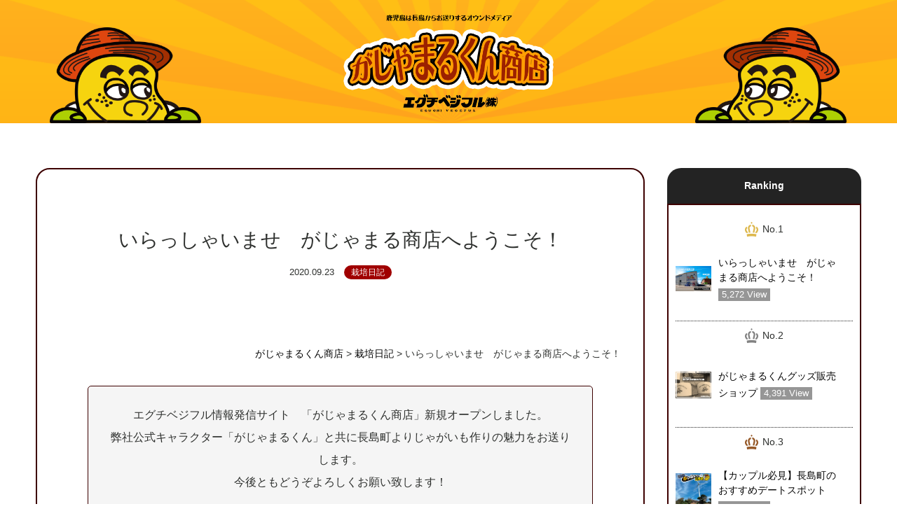

--- FILE ---
content_type: text/html; charset=UTF-8
request_url: https://www.gajyamarukun.com/cultivation/96/
body_size: 38830
content:
<!DOCTYPE html> 
<html lang="ja">
<head>
<meta charset="UTF-8"> 



		<!-- All in One SEO 4.1.5.3 -->
		<title>いらっしゃいませ がじゃまる商店へようこそ！ | がじゃまるくん商店 | エグチベジフル株式会社 | 鹿児島は長島からお送りするオウンドメディア</title>
		<meta name="description" content="エグチベジフル情報発信サイト 「がじゃまるくん商店」新規オープンしました。弊社公式キャラクター「がじゃまるくん」と共に長島町よりじゃがいも作りの魅力をお送りします。今後ともどうぞよろしくお願い致します！ エグチベジフルっ … 続きを読む →" />
		<meta name="robots" content="max-image-preview:large" />
		<link rel="canonical" href="https://www.gajyamarukun.com/cultivation/96/" />

		<!-- Global site tag (gtag.js) - Google Analytics -->
<script async src="https://www.googletagmanager.com/gtag/js?id=G-C1MVD7FQ3Y"></script>
<script>
 window.dataLayer = window.dataLayer || [];
 function gtag(){dataLayer.push(arguments);}
 gtag('js', new Date());

 gtag('config', 'UA-180197723-1');
 gtag('config', 'G-C1MVD7FQ3Y');
</script>
		<meta property="og:locale" content="ja_JP" />
		<meta property="og:site_name" content="がじゃまるくん商店 | 長島のじゃがいもの魅力を配信" />
		<meta property="og:type" content="article" />
		<meta property="og:title" content="いらっしゃいませ がじゃまる商店へようこそ！ | がじゃまるくん商店 | エグチベジフル株式会社 | 鹿児島は長島からお送りするオウンドメディア" />
		<meta property="og:description" content="エグチベジフル情報発信サイト 「がじゃまるくん商店」新規オープンしました。弊社公式キャラクター「がじゃまるくん」と共に長島町よりじゃがいも作りの魅力をお送りします。今後ともどうぞよろしくお願い致します！ エグチベジフルっ … 続きを読む →" />
		<meta property="og:url" content="https://www.gajyamarukun.com/cultivation/96/" />
		<meta property="article:published_time" content="2020-09-23T00:23:13+00:00" />
		<meta property="article:modified_time" content="2021-08-31T05:26:30+00:00" />
		<meta name="twitter:card" content="summary" />
		<meta name="twitter:domain" content="www.gajyamarukun.com" />
		<meta name="twitter:title" content="いらっしゃいませ がじゃまる商店へようこそ！ | がじゃまるくん商店 | エグチベジフル株式会社 | 鹿児島は長島からお送りするオウンドメディア" />
		<meta name="twitter:description" content="エグチベジフル情報発信サイト 「がじゃまるくん商店」新規オープンしました。弊社公式キャラクター「がじゃまるくん」と共に長島町よりじゃがいも作りの魅力をお送りします。今後ともどうぞよろしくお願い致します！ エグチベジフルっ … 続きを読む →" />
		<script type="application/ld+json" class="aioseo-schema">
			{"@context":"https:\/\/schema.org","@graph":[{"@type":"WebSite","@id":"https:\/\/www.gajyamarukun.com\/#website","url":"https:\/\/www.gajyamarukun.com\/","name":"\u304c\u3058\u3083\u307e\u308b\u304f\u3093\u5546\u5e97","description":"\u9577\u5cf6\u306e\u3058\u3083\u304c\u3044\u3082\u306e\u9b45\u529b\u3092\u914d\u4fe1","inLanguage":"ja","publisher":{"@id":"https:\/\/www.gajyamarukun.com\/#organization"}},{"@type":"Organization","@id":"https:\/\/www.gajyamarukun.com\/#organization","name":"\u304c\u3058\u3083\u307e\u308b\u304f\u3093\u5546\u5e97","url":"https:\/\/www.gajyamarukun.com\/"},{"@type":"BreadcrumbList","@id":"https:\/\/www.gajyamarukun.com\/cultivation\/96\/#breadcrumblist","itemListElement":[{"@type":"ListItem","@id":"https:\/\/www.gajyamarukun.com\/#listItem","position":1,"item":{"@type":"WebPage","@id":"https:\/\/www.gajyamarukun.com\/","name":"\u30db\u30fc\u30e0","description":"\u9577\u5cf6\u306e\u9b45\u529b\u3001\u3058\u3083\u304c\u3044\u3082\u306e\u683d\u57f9\u306e\u69d8\u5b50\u3001\u307e\u305f\u751f\u7523\u8005\u306e\u65b9\u306a\u3069\u3001\u30b9\u30bf\u30c3\u30d5\u306b\u3088\u308b\u30d6\u30ed\u30b0\u30fb\u52d5\u753b\u914d\u4fe1\u3092\u3057\u3066\u3044\u304d\u307e\u3059\u3002\u3088\u308a\u9b45\u529b\u3042\u308b\u30a8\u30b0\u30c1\u30d9\u30b8\u30d5\u30eb\u306e\u3058\u3083\u304c\u3044\u3082\u306e\u9b45\u529b\u3092\u7686\u69d8\u306b\u304a\u5c4a\u3051\u3057\u305f\u3044\u3068\u601d\u3044\u307e\u3059\u3002","url":"https:\/\/www.gajyamarukun.com\/"},"nextItem":"https:\/\/www.gajyamarukun.com\/cultivation\/#listItem"},{"@type":"ListItem","@id":"https:\/\/www.gajyamarukun.com\/cultivation\/#listItem","position":2,"item":{"@type":"WebPage","@id":"https:\/\/www.gajyamarukun.com\/cultivation\/","name":"\u683d\u57f9\u65e5\u8a18","description":"\u30a8\u30b0\u30c1\u30d9\u30b8\u30d5\u30eb\u60c5\u5831\u767a\u4fe1\u30b5\u30a4\u30c8 \u300c\u304c\u3058\u3083\u307e\u308b\u304f\u3093\u5546\u5e97\u300d\u65b0\u898f\u30aa\u30fc\u30d7\u30f3\u3057\u307e\u3057\u305f\u3002\u5f0a\u793e\u516c\u5f0f\u30ad\u30e3\u30e9\u30af\u30bf\u30fc\u300c\u304c\u3058\u3083\u307e\u308b\u304f\u3093\u300d\u3068\u5171\u306b\u9577\u5cf6\u753a\u3088\u308a\u3058\u3083\u304c\u3044\u3082\u4f5c\u308a\u306e\u9b45\u529b\u3092\u304a\u9001\u308a\u3057\u307e\u3059\u3002\u4eca\u5f8c\u3068\u3082\u3069\u3046\u305e\u3088\u308d\u3057\u304f\u304a\u9858\u3044\u81f4\u3057\u307e\u3059\uff01 \u30a8\u30b0\u30c1\u30d9\u30b8\u30d5\u30eb\u3063 \u2026 \u7d9a\u304d\u3092\u8aad\u3080 \u2192","url":"https:\/\/www.gajyamarukun.com\/cultivation\/"},"previousItem":"https:\/\/www.gajyamarukun.com\/#listItem"}]},{"@type":"Person","@id":"https:\/\/www.gajyamarukun.com\/author\/kanri-admin-gjamaru\/#author","url":"https:\/\/www.gajyamarukun.com\/author\/kanri-admin-gjamaru\/","name":"\u304c\u3058\u3083\u307e\u308b\u304f\u3093\u5546\u5e97 \u7ba1\u7406\u8005","image":{"@type":"ImageObject","@id":"https:\/\/www.gajyamarukun.com\/cultivation\/96\/#authorImage","url":"https:\/\/secure.gravatar.com\/avatar\/dd1850d5da97012a8a11b8cd5aabe105?s=96&d=mm&r=g","width":96,"height":96,"caption":"\u304c\u3058\u3083\u307e\u308b\u304f\u3093\u5546\u5e97 \u7ba1\u7406\u8005"}},{"@type":"WebPage","@id":"https:\/\/www.gajyamarukun.com\/cultivation\/96\/#webpage","url":"https:\/\/www.gajyamarukun.com\/cultivation\/96\/","name":"\u3044\u3089\u3063\u3057\u3083\u3044\u307e\u305b \u304c\u3058\u3083\u307e\u308b\u5546\u5e97\u3078\u3088\u3046\u3053\u305d\uff01 | \u304c\u3058\u3083\u307e\u308b\u304f\u3093\u5546\u5e97 | \u30a8\u30b0\u30c1\u30d9\u30b8\u30d5\u30eb\u682a\u5f0f\u4f1a\u793e | \u9e7f\u5150\u5cf6\u306f\u9577\u5cf6\u304b\u3089\u304a\u9001\u308a\u3059\u308b\u30aa\u30a6\u30f3\u30c9\u30e1\u30c7\u30a3\u30a2","description":"\u30a8\u30b0\u30c1\u30d9\u30b8\u30d5\u30eb\u60c5\u5831\u767a\u4fe1\u30b5\u30a4\u30c8 \u300c\u304c\u3058\u3083\u307e\u308b\u304f\u3093\u5546\u5e97\u300d\u65b0\u898f\u30aa\u30fc\u30d7\u30f3\u3057\u307e\u3057\u305f\u3002\u5f0a\u793e\u516c\u5f0f\u30ad\u30e3\u30e9\u30af\u30bf\u30fc\u300c\u304c\u3058\u3083\u307e\u308b\u304f\u3093\u300d\u3068\u5171\u306b\u9577\u5cf6\u753a\u3088\u308a\u3058\u3083\u304c\u3044\u3082\u4f5c\u308a\u306e\u9b45\u529b\u3092\u304a\u9001\u308a\u3057\u307e\u3059\u3002\u4eca\u5f8c\u3068\u3082\u3069\u3046\u305e\u3088\u308d\u3057\u304f\u304a\u9858\u3044\u81f4\u3057\u307e\u3059\uff01 \u30a8\u30b0\u30c1\u30d9\u30b8\u30d5\u30eb\u3063 \u2026 \u7d9a\u304d\u3092\u8aad\u3080 \u2192","inLanguage":"ja","isPartOf":{"@id":"https:\/\/www.gajyamarukun.com\/#website"},"breadcrumb":{"@id":"https:\/\/www.gajyamarukun.com\/cultivation\/96\/#breadcrumblist"},"author":"https:\/\/www.gajyamarukun.com\/author\/kanri-admin-gjamaru\/#author","creator":"https:\/\/www.gajyamarukun.com\/author\/kanri-admin-gjamaru\/#author","datePublished":"2020-09-23T00:23:13+09:00","dateModified":"2021-08-31T05:26:30+09:00"},{"@type":"Article","@id":"https:\/\/www.gajyamarukun.com\/cultivation\/96\/#article","name":"\u3044\u3089\u3063\u3057\u3083\u3044\u307e\u305b \u304c\u3058\u3083\u307e\u308b\u5546\u5e97\u3078\u3088\u3046\u3053\u305d\uff01 | \u304c\u3058\u3083\u307e\u308b\u304f\u3093\u5546\u5e97 | \u30a8\u30b0\u30c1\u30d9\u30b8\u30d5\u30eb\u682a\u5f0f\u4f1a\u793e | \u9e7f\u5150\u5cf6\u306f\u9577\u5cf6\u304b\u3089\u304a\u9001\u308a\u3059\u308b\u30aa\u30a6\u30f3\u30c9\u30e1\u30c7\u30a3\u30a2","description":"\u30a8\u30b0\u30c1\u30d9\u30b8\u30d5\u30eb\u60c5\u5831\u767a\u4fe1\u30b5\u30a4\u30c8 \u300c\u304c\u3058\u3083\u307e\u308b\u304f\u3093\u5546\u5e97\u300d\u65b0\u898f\u30aa\u30fc\u30d7\u30f3\u3057\u307e\u3057\u305f\u3002\u5f0a\u793e\u516c\u5f0f\u30ad\u30e3\u30e9\u30af\u30bf\u30fc\u300c\u304c\u3058\u3083\u307e\u308b\u304f\u3093\u300d\u3068\u5171\u306b\u9577\u5cf6\u753a\u3088\u308a\u3058\u3083\u304c\u3044\u3082\u4f5c\u308a\u306e\u9b45\u529b\u3092\u304a\u9001\u308a\u3057\u307e\u3059\u3002\u4eca\u5f8c\u3068\u3082\u3069\u3046\u305e\u3088\u308d\u3057\u304f\u304a\u9858\u3044\u81f4\u3057\u307e\u3059\uff01 \u30a8\u30b0\u30c1\u30d9\u30b8\u30d5\u30eb\u3063 \u2026 \u7d9a\u304d\u3092\u8aad\u3080 \u2192","inLanguage":"ja","headline":"\u3044\u3089\u3063\u3057\u3083\u3044\u307e\u305b\u3000\u304c\u3058\u3083\u307e\u308b\u5546\u5e97\u3078\u3088\u3046\u3053\u305d\uff01","author":{"@id":"https:\/\/www.gajyamarukun.com\/author\/kanri-admin-gjamaru\/#author"},"publisher":{"@id":"https:\/\/www.gajyamarukun.com\/#organization"},"datePublished":"2020-09-23T00:23:13+09:00","dateModified":"2021-08-31T05:26:30+09:00","articleSection":"\u683d\u57f9\u65e5\u8a18","mainEntityOfPage":{"@id":"https:\/\/www.gajyamarukun.com\/cultivation\/96\/#webpage"},"isPartOf":{"@id":"https:\/\/www.gajyamarukun.com\/cultivation\/96\/#webpage"},"image":{"@type":"ImageObject","@id":"https:\/\/www.gajyamarukun.com\/#articleImage","url":"https:\/\/www.gajyamarukun.com\/eguchi_vege\/wp-content\/uploads\/2020\/09\/company.jpg","width":1200,"height":848,"caption":"\u4f1a\u793e\u7d39\u4ecb"}}]}
		</script>
		<!-- All in One SEO -->

<link rel='dns-prefetch' href='//s.w.org' />
<link rel='stylesheet' id='colorbox-theme1-css'  href='https://www.gajyamarukun.com/eguchi_vege/wp-content/plugins/jquery-colorbox/themes/theme1/colorbox.css?ver=4.6.2' type='text/css' media='screen' />
<link rel='stylesheet' id='sbi_styles-css'  href='https://www.gajyamarukun.com/eguchi_vege/wp-content/plugins/instagram-feed/css/sbi-styles.min.css?ver=6.2.2' type='text/css' media='all' />
<link rel='stylesheet' id='wp-block-library-css'  href='https://www.gajyamarukun.com/eguchi_vege/wp-includes/css/dist/block-library/style.min.css?ver=5.5.17' type='text/css' media='all' />
<link rel='stylesheet' id='wp-block-library-theme-css'  href='https://www.gajyamarukun.com/eguchi_vege/wp-includes/css/dist/block-library/theme.min.css?ver=5.5.17' type='text/css' media='all' />
<link rel='stylesheet' id='wp-pagenavi-css'  href='https://www.gajyamarukun.com/eguchi_vege/wp-content/plugins/wp-pagenavi/pagenavi-css.css?ver=2.70' type='text/css' media='all' />
<link rel='stylesheet' id='twentyten-block-style-css'  href='https://www.gajyamarukun.com/eguchi_vege/wp-content/themes/gajaOmTemp/blocks.css?ver=20181018' type='text/css' media='all' />
<link rel='stylesheet' id='addtoany-css'  href='https://www.gajyamarukun.com/eguchi_vege/wp-content/plugins/add-to-any/addtoany.min.css?ver=1.15' type='text/css' media='all' />
<style id='addtoany-inline-css' type='text/css'>
.addtoany_share_save_container{
	text-align: center;
	margin-top: 4rem;
	margin-bottom: 0;
	padding-top: 2rem;
	position: relative;
	z-index: 0;
	-webkit-transition: all 0.7s;
	-moz-transition: all 0.7s;
	-o-transition: all 0.7s;
	-ms-transition: all 0.7s;
	transition: all 0.7s;
}

.addtoany_share_save_container:before{
	content: "このページをシェア:";
	margin-right: 10px;
}

.addtoany_share_save_container:after {
	content: "";
	position: absolute;
	z-index: -1;
	top: 0;
	left: -25%;
	margin: 0 auto;
	width: 150%;
	height: 150%;
	background: #f5f5f5;
}

.addtoany_share_save_container:hover{
	border-color: #efefef;
}
</style>
<script type='text/javascript' src='https://www.gajyamarukun.com/eguchi_vege/wp-includes/js/jquery/jquery.js?ver=1.12.4-wp' id='jquery-core-js'></script>
<script type='text/javascript' id='colorbox-js-extra'>
/* <![CDATA[ */
var jQueryColorboxSettingsArray = {"jQueryColorboxVersion":"4.6.2","colorboxInline":"false","colorboxIframe":"false","colorboxGroupId":"","colorboxTitle":"","colorboxWidth":"false","colorboxHeight":"false","colorboxMaxWidth":"false","colorboxMaxHeight":"false","colorboxSlideshow":"false","colorboxSlideshowAuto":"false","colorboxScalePhotos":"true","colorboxPreloading":"false","colorboxOverlayClose":"true","colorboxLoop":"true","colorboxEscKey":"true","colorboxArrowKey":"true","colorboxScrolling":"true","colorboxOpacity":"0.85","colorboxTransition":"elastic","colorboxSpeed":"350","colorboxSlideshowSpeed":"2500","colorboxClose":"close","colorboxNext":"next","colorboxPrevious":"previous","colorboxSlideshowStart":"start slideshow","colorboxSlideshowStop":"stop slideshow","colorboxCurrent":"{current} of {total} images","colorboxXhrError":"This content failed to load.","colorboxImgError":"This image failed to load.","colorboxImageMaxWidth":"90%","colorboxImageMaxHeight":"90%","colorboxImageHeight":"false","colorboxImageWidth":"false","colorboxLinkHeight":"false","colorboxLinkWidth":"false","colorboxInitialHeight":"100","colorboxInitialWidth":"300","autoColorboxJavaScript":"","autoHideFlash":"","autoColorbox":"true","autoColorboxGalleries":"","addZoomOverlay":"","useGoogleJQuery":"","colorboxAddClassToLinks":""};
/* ]]> */
</script>
<script type='text/javascript' src='https://www.gajyamarukun.com/eguchi_vege/wp-content/plugins/jquery-colorbox/js/jquery.colorbox-min.js?ver=1.4.33' id='colorbox-js'></script>
<script type='text/javascript' src='https://www.gajyamarukun.com/eguchi_vege/wp-content/plugins/jquery-colorbox/js/jquery-colorbox-wrapper-min.js?ver=4.6.2' id='colorbox-wrapper-js'></script>
<script type='text/javascript' src='https://www.gajyamarukun.com/eguchi_vege/wp-content/plugins/add-to-any/addtoany.min.js?ver=1.1' id='addtoany-js'></script>
<link rel="https://api.w.org/" href="https://www.gajyamarukun.com/wp-json/" /><link rel="alternate" type="application/json" href="https://www.gajyamarukun.com/wp-json/wp/v2/posts/96" /><link rel="EditURI" type="application/rsd+xml" title="RSD" href="https://www.gajyamarukun.com/eguchi_vege/xmlrpc.php?rsd" />
<link rel="wlwmanifest" type="application/wlwmanifest+xml" href="https://www.gajyamarukun.com/eguchi_vege/wp-includes/wlwmanifest.xml" /> 
<link rel='next' title='長島紹介～がじゃまるくんが住んでいる島' href='https://www.gajyamarukun.com/nagashima/108/' />
<meta name="generator" content="WordPress 5.5.17" />
<link rel="alternate" type="application/json+oembed" href="https://www.gajyamarukun.com/wp-json/oembed/1.0/embed?url=https%3A%2F%2Fwww.gajyamarukun.com%2Fcultivation%2F96%2F" />
<link rel="alternate" type="text/xml+oembed" href="https://www.gajyamarukun.com/wp-json/oembed/1.0/embed?url=https%3A%2F%2Fwww.gajyamarukun.com%2Fcultivation%2F96%2F&#038;format=xml" />

<script data-cfasync="false">
window.a2a_config=window.a2a_config||{};a2a_config.callbacks=[];a2a_config.overlays=[];a2a_config.templates={};a2a_localize = {
	Share: "共有",
	Save: "ブックマーク",
	Subscribe: "購読",
	Email: "メール",
	Bookmark: "ブックマーク",
	ShowAll: "すべて表示する",
	ShowLess: "小さく表示する",
	FindServices: "サービスを探す",
	FindAnyServiceToAddTo: "追加するサービスを今すぐ探す",
	PoweredBy: "Powered by",
	ShareViaEmail: "メールでシェアする",
	SubscribeViaEmail: "メールで購読する",
	BookmarkInYourBrowser: "ブラウザにブックマーク",
	BookmarkInstructions: "このページをブックマークするには、 Ctrl+D または \u2318+D を押下。",
	AddToYourFavorites: "お気に入りに追加",
	SendFromWebOrProgram: "任意のメールアドレスまたはメールプログラムから送信",
	EmailProgram: "メールプログラム",
	More: "詳細&#8230;",
	ThanksForSharing: "Thanks for sharing!",
	ThanksForFollowing: "Thanks for following!"
};

(function(d,s,a,b){a=d.createElement(s);b=d.getElementsByTagName(s)[0];a.async=1;a.src="https://static.addtoany.com/menu/page.js";b.parentNode.insertBefore(a,b);})(document,"script");
</script>
<script>document.createElement( "picture" );if(!window.HTMLPictureElement && document.addEventListener) {window.addEventListener("DOMContentLoaded", function() {var s = document.createElement("script");s.src = "https://www.gajyamarukun.com/eguchi_vege/wp-content/plugins/webp-express/js/picturefill.min.js";document.body.appendChild(s);});}</script><style type="text/css">
  #wpadminbar {
    top: auto !important;
    bottom: 0;
  }
  </style><link rel="icon" href="https://www.gajyamarukun.com/eguchi_vege/wp-content/uploads/2020/10/cropped-favicon-1-32x32.png" sizes="32x32" />
<link rel="icon" href="https://www.gajyamarukun.com/eguchi_vege/wp-content/uploads/2020/10/cropped-favicon-1-192x192.png" sizes="192x192" />
<link rel="apple-touch-icon" href="https://www.gajyamarukun.com/eguchi_vege/wp-content/uploads/2020/10/cropped-favicon-1-180x180.png" />
<meta name="msapplication-TileImage" content="https://www.gajyamarukun.com/eguchi_vege/wp-content/uploads/2020/10/cropped-favicon-1-270x270.png" />


<link rel="stylesheet" href="https://www.gajyamarukun.com/eguchi_vege/wp-content/themes/gajaOmTemp/css/reset.css" type="text/css" media="all" />

<link rel="stylesheet" href="https://use.fontawesome.com/releases/v5.6.1/css/all.css" integrity="sha384-gfdkjb5BdAXd+lj+gudLWI+BXq4IuLW5IT+brZEZsLFm++aCMlF1V92rMkPaX4PP" crossorigin="anonymous">


	<link rel="stylesheet" href="https://www.gajyamarukun.com/eguchi_vege/wp-content/themes/gajaOmTemp/css/style.css" type="text/css" media="all" />
	<link rel="stylesheet" href="https://www.gajyamarukun.com/eguchi_vege/wp-content/themes/gajaOmTemp/css/page.css" type="text/css" media="all" />

<link rel="stylesheet" href="https://www.gajyamarukun.com/eguchi_vege/wp-content/themes/gajaOmTemp/css/animsition.min.css" type="text/css" media="all" />





<script type="text/javascript" src="//ajax.googleapis.com/ajax/libs/jquery/1.11.1/jquery.min.js"></script>




<script type="text/javascript" src="https://www.gajyamarukun.com/eguchi_vege/wp-content/themes/gajaOmTemp/js/common.js"></script>


<script type="text/javascript" src="https://www.gajyamarukun.com/eguchi_vege/wp-content/themes/gajaOmTemp/js/animsition.min.js"></script>


<script>
$(function(){
     // setViewport
     spView = 'width=device-width, initial-scale=1.0, user-scalable=no';
     tbView = 'width=1280';

     if(navigator.userAgent.indexOf('iPhone') > 0 || navigator.userAgent.indexOf('iPod') > 0 || (navigator.userAgent.indexOf('Android') > 0 && navigator.userAgent.indexOf('Mobile') > 0)){
        $('head').prepend('<meta name="viewport" content="' + spView + '" id="viewport">');
     } else if(navigator.userAgent.indexOf('iPad') > 0 || (navigator.userAgent.indexOf('Android') > 0 && navigator.userAgent.indexOf('Mobile') == -1) || navigator.userAgent.indexOf('A1_07') > 0 || navigator.userAgent.indexOf('SC-01C') > 0){
        $('head').prepend('<meta name="viewport" content="' + tbView + '" id="viewport">');}

 });

</script>







<script type="text/javascript" src="https://www.gajyamarukun.com/eguchi_vege/wp-content/themes/gajaOmTemp/js/ofi.min.js"></script>





</head>


<body>





<!--wrap start-->

<!-- ロード時間短縮のため
<div id="wrap" class="animsition">
-->

<div id="wrap">
	
	<!--contener start-->
	<div id="contener">

		<!--content start-->
		<div id="content">

			<!--header start-->
			<header id="top_hed">

				<div id="hed" class="inr">
										<h1 id="logo"><a href="https://www.gajyamarukun.com"><picture><source srcset="https://www.gajyamarukun.com/eguchi_vege/wp-content/webp-express/webp-images/themes/gajaOmTemp/img/main_logo.png.webp" type="image/webp"><img src="https://www.gajyamarukun.com/eguchi_vege/wp-content/themes/gajaOmTemp/img/main_logo.png" alt="鹿児島は長島からお送りするオウンドメディア がしゃまるくん商店" class="webpexpress-processed"></picture></a></h1>
					<p class="tx_ac eguchi_logo"><a href="http://eguchivegefuru.com/" target="_blank" rel="noopener noreferrer"><picture><source srcset="https://www.gajyamarukun.com/eguchi_vege/wp-content/webp-express/webp-images/themes/gajaOmTemp/img/eguchi_logo.png.webp" type="image/webp"><img src="https://www.gajyamarukun.com/eguchi_vege/wp-content/themes/gajaOmTemp/img/eguchi_logo.png" alt="エグチベジフル株式会社" width="264" height="50" class="webpexpress-processed"></picture></a></p>
				</div>

			</header>
			<!--header end-->



			<div id="fixmenu">
				<div>
					<p><a href="https://www.gajyamarukun.com"><picture><source srcset="https://www.gajyamarukun.com/eguchi_vege/wp-content/webp-express/webp-images/themes/gajaOmTemp/img/main_logo_sp.png.webp" type="image/webp"><img src="https://www.gajyamarukun.com/eguchi_vege/wp-content/themes/gajaOmTemp/img/main_logo_sp.png" alt="鹿児島は長島からお送りするオウンドメディア がしゃまるくん商店" width="195" class="webpexpress-processed"></picture></a></p>
					<p id="spmenu"><a href="#"></a></p>
				</div>
			</div>



			<nav id="gnav">

				<p id="close">閉じる</p>

				<h2>MENU</h2>
				<ul class="clearfix">
					<li><a href="https://www.gajyamarukun.com">HOME</a></li>
						<li class="cat-item cat-item-2"><a href="https://www.gajyamarukun.com/category/cultivation/">栽培日記</a>
</li>
	<li class="cat-item cat-item-3"><a href="https://www.gajyamarukun.com/category/manufacturer/">生産者の声</a>
</li>
	<li class="cat-item cat-item-4"><a href="https://www.gajyamarukun.com/category/nagashima/">長島だより</a>
</li>
	<li class="cat-item cat-item-5"><a href="https://www.gajyamarukun.com/category/goods/">グッズ紹介</a>
</li>
	<li class="cat-item cat-item-6"><a href="https://www.gajyamarukun.com/category/staff/">スタッフブログ</a>
</li>
	<li class="cat-item cat-item-7"><a href="https://www.gajyamarukun.com/category/%e3%83%a6%e3%83%bc%e3%83%81%e3%83%a5%e3%83%bc%e3%83%96%e3%83%81%e3%83%a3%e3%83%b3%e3%83%8d%e3%83%ab/">ユーチューブチャンネル</a>
</li>
	<li class="cat-item cat-item-8"><a href="https://www.gajyamarukun.com/category/%e3%81%8c%e3%81%98%e3%82%83%e3%81%be%e3%82%8b%e3%81%8f%e3%82%93%e5%ba%83%e5%a0%b1%e5%ae%a4/">がじゃまるくん広報室</a>
</li>
					<li><a href="https://www.gajyamarukun.com/privacy/">プライバシーポリシー</a></li>
					<li><a href="http://eguchivegefuru.com/" target="_blank" rel="noopener noreferrer">エグチベジフルHP</a></li>

				</ul>
			</nav>

			<!--main start-->
			<div id="main" class="clearfix inr">
			

				<div id="main_box" class="fl_l">

					
					<article id="post_cont">
						
						

						<header id="pagehed">
							<h1><span>いらっしゃいませ　がじゃまる商店へようこそ！</span></h1>
							<p class="p_data">
								2020.09.23												            							            <span class="cat-icon">栽培日記</span>
					            							</p>
						</header>

						<div class="p_cont">

				            <p class="breadcrumb">
				            	<!-- Breadcrumb NavXT 6.5.0 -->
<span property="itemListElement" typeof="ListItem"><a property="item" typeof="WebPage" title="Go to がじゃまるくん商店." href="https://www.gajyamarukun.com" class="home" ><span property="name">がじゃまるくん商店</span></a><meta property="position" content="1"></span> &gt; <span property="itemListElement" typeof="ListItem"><a property="item" typeof="WebPage" title="Go to the 栽培日記 category archives." href="https://www.gajyamarukun.com/category/cultivation/" class="taxonomy category" ><span property="name">栽培日記</span></a><meta property="position" content="2"></span> &gt; <span property="itemListElement" typeof="ListItem"><span property="name" class="post post-post current-item">いらっしゃいませ　がじゃまる商店へようこそ！</span><meta property="url" content="https://www.gajyamarukun.com/cultivation/96/"><meta property="position" content="3"></span>				            </p>

					         <div id="post_data">
					            <p class="note tx_ac">エグチベジフル情報発信サイト　「がじゃまるくん商店」新規オープンしました。<br />弊社公式キャラクター「がじゃまるくん」と共に長島町よりじゃがいも作りの魅力をお送りします。<br />今後ともどうぞよろしくお願い致します！</p>
<h2>エグチベジフルって何をしている会社なの？</h2>
<p>エグチベジフル株式会社は、鹿児島県長島町を拠点に、契約農家さんと共にじゃがいもを栽培～出荷しています。</p>
<p>長島町は九州西海岸の鹿児島県最北端に位置し、周囲を海に囲まれた温暖な島です。</p>
<p>この地でじゃがいもの栽培が始まったのは、昭和60年代の事でした。<br />それから30数年の時を経て、鹿児島県で最有数の生産量を誇る一大産地となっています。</p>
<p>島独特の粘土質赤つち土壌は、ミネラル分を多く含んだ味のある「うまいじゃがいも」を生産します。</p>
<p>令和1年6月に開催されましたG20大阪サミットでは、当社扱いのじゃがいもが、カクテルメニューで「じゃがいものチュイル」として提供され、各国首脳が味わいました。</p>
<p>平成30年12月に最新の日量120ｔ処理（定時）の大型選果機を導入し、徹底した選別を行い、『作る人の満足が私たちの満足』、『食べる人の満足が私たちの満足』の理念の元、ここにしかない、ここにしかできないじゃがいもを650名の生産農家とともに情熱をこめて生産販売しています。</p>
<p><span style="font-size: 14pt; color: #0000ff;"><a href="https://eguchivegefuru.com/" target="_blank" title="●弊社公式ホームページへLINK" style="color: #0000ff;" rel="noopener noreferrer"><strong></strong>●弊社公式ホームページへ</a></span></p>
<p class="tx_ac"><picture><source srcset="https://www.gajyamarukun.com/eguchi_vege/wp-content/webp-express/webp-images/uploads/2020/09/company.jpg.webp 1200w, https://www.gajyamarukun.com/eguchi_vege/wp-content/webp-express/webp-images/uploads/2020/09/company-300x212.jpg.webp 300w, https://www.gajyamarukun.com/eguchi_vege/wp-content/webp-express/webp-images/uploads/2020/09/company-1024x724.jpg.webp 1024w, https://www.gajyamarukun.com/eguchi_vege/wp-content/webp-express/webp-images/uploads/2020/09/company-768x543.jpg.webp 768w" sizes="(max-width: 1200px) 100vw, 1200px" type="image/webp"><img width="600" class="alignnone size-full wp-image-106 colorbox-96 webpexpress-processed" alt="会社紹介" src="https://www.gajyamarukun.com/eguchi_vege/wp-content/uploads/2020/09/company.jpg" srcset="https://www.gajyamarukun.com/eguchi_vege/wp-content/uploads/2020/09/company.jpg 1200w, https://www.gajyamarukun.com/eguchi_vege/wp-content/uploads/2020/09/company-300x212.jpg 300w, https://www.gajyamarukun.com/eguchi_vege/wp-content/uploads/2020/09/company-1024x724.jpg 1024w, https://www.gajyamarukun.com/eguchi_vege/wp-content/uploads/2020/09/company-768x543.jpg 768w" sizes="(max-width: 1200px) 100vw, 1200px"></picture></p>
<h3>おかげさまで</h3>
<p>エグチベジフル㈱農場で生産されるじゃがいもは、こんなに多くなりました。</p>
<ul>
<li>契約生産者数　約650名</li>
<li>早春じゃがいも
<table>
<tbody>
<tr>
<th>栽培面積</th>
<td>200ha</td>
</tr>
<tr>
<th>収穫出荷時期</th>
<td>12月中旬から翌年3月初旬</td>
</tr>
<tr>
<th>出荷販売量</th>
<td>3800t～4000t（過去5年平均）</td>
</tr>
</tbody>
</table>
</li>
<li>春じゃがいも
<table>
<tbody>
<tr>
<th>栽培面積</th>
<td>300ha～350ha</td>
</tr>
<tr>
<th>収穫出荷時期</th>
<td>3月下旬から6月初旬頃まで</td>
</tr>
<tr>
<th>出荷販売量</th>
<td>7600t～8500t（過去5年平均）</td>
</tr>
</tbody>
</table>
</li>
</ul>
<p class="note">出荷販売量合計　12000t～12500t</p>
<h3>おまけ～エグチベジフルのひみつ</h3>
<p>☟会社の中に「がじゃまるくんグッズ」を買える、お店があるのだとか?!</p>
<p><span style="color: #0000ff;"><strong><a title="がじゃまるくんグッズ販売ショップ" href="https://www.gajyamarukun.com/goods/202/" style="color: #0000ff;">がじゃまるくんグッズ販売ショップ</a></strong></span></p>
<p><span style="color: #0000ff;"><strong><a href="https://www.gajyamarukun.com/goods/932/" target="_blank" title="新着ショップ情報～新しいマスク「がじゃますく」！" style="color: #0000ff;" rel="noopener noreferrer">新着ショップ情報～新しいマスク「がじゃますく」！</a></strong></span></p>
<p><span style="color: #0000ff;"><strong><a href="https://www.gajyamarukun.com/goods/587/" title="新アイテム「がじゃまるくんマスク」登場！" style="color: #0000ff;">新アイテム「がじゃまるくんマスク」登場！</a></strong></span></p><div class="addtoany_share_save_container addtoany_content addtoany_content_bottom"><div class="a2a_kit a2a_kit_size_32 addtoany_list" data-a2a-url="https://www.gajyamarukun.com/cultivation/96/" data-a2a-title="いらっしゃいませ　がじゃまる商店へようこそ！"><a class="a2a_button_facebook" href="https://www.addtoany.com/add_to/facebook?linkurl=https%3A%2F%2Fwww.gajyamarukun.com%2Fcultivation%2F96%2F&amp;linkname=%E3%81%84%E3%82%89%E3%81%A3%E3%81%97%E3%82%83%E3%81%84%E3%81%BE%E3%81%9B%E3%80%80%E3%81%8C%E3%81%98%E3%82%83%E3%81%BE%E3%82%8B%E5%95%86%E5%BA%97%E3%81%B8%E3%82%88%E3%81%86%E3%81%93%E3%81%9D%EF%BC%81" title="Facebook" rel="nofollow noopener" target="_blank"></a><a class="a2a_button_twitter" href="https://www.addtoany.com/add_to/twitter?linkurl=https%3A%2F%2Fwww.gajyamarukun.com%2Fcultivation%2F96%2F&amp;linkname=%E3%81%84%E3%82%89%E3%81%A3%E3%81%97%E3%82%83%E3%81%84%E3%81%BE%E3%81%9B%E3%80%80%E3%81%8C%E3%81%98%E3%82%83%E3%81%BE%E3%82%8B%E5%95%86%E5%BA%97%E3%81%B8%E3%82%88%E3%81%86%E3%81%93%E3%81%9D%EF%BC%81" title="Twitter" rel="nofollow noopener" target="_blank"></a><a class="a2a_button_email" href="https://www.addtoany.com/add_to/email?linkurl=https%3A%2F%2Fwww.gajyamarukun.com%2Fcultivation%2F96%2F&amp;linkname=%E3%81%84%E3%82%89%E3%81%A3%E3%81%97%E3%82%83%E3%81%84%E3%81%BE%E3%81%9B%E3%80%80%E3%81%8C%E3%81%98%E3%82%83%E3%81%BE%E3%82%8B%E5%95%86%E5%BA%97%E3%81%B8%E3%82%88%E3%81%86%E3%81%93%E3%81%9D%EF%BC%81" title="Email" rel="nofollow noopener" target="_blank"></a><a class="a2a_dd addtoany_share_save addtoany_share" href="https://www.addtoany.com/share"></a></div></div>

								
					          </div>




						</div>
					</article>

				        				        
					
<section id="info_list">

			<h2>関連記事</h2>
	<div class="list_box">


			

		<a class="sqbox" href="https://www.gajyamarukun.com/cultivation/2557/">
			<dl>
				<dt><picture><source srcset="https://www.gajyamarukun.com/eguchi_vege/wp-content/webp-express/webp-images/uploads/2024/09/7dd4a1166adfd7dda4311bed81df81ac.png.webp" type="image/webp"><img src="https://www.gajyamarukun.com/eguchi_vege/wp-content/uploads/2024/09/7dd4a1166adfd7dda4311bed81df81ac.png" alt="追跡！じゃがいも栽培男　＃63" class="webpexpress-processed"></picture></dt>
				<dd>
					<span class="title">
						追跡！じゃがいも栽培男　＃63					</span>
					<span class="time">2024.09.17</span>
				</dd>
			</dl>
					</a>


			

		<a class="sqbox" href="https://www.gajyamarukun.com/cultivation/2551/">
			<dl>
				<dt><picture><source srcset="https://www.gajyamarukun.com/eguchi_vege/wp-content/webp-express/webp-images/uploads/2024/07/7dd4a1166adfd7dda4311bed81df81ac.png.webp" type="image/webp"><img src="https://www.gajyamarukun.com/eguchi_vege/wp-content/uploads/2024/07/7dd4a1166adfd7dda4311bed81df81ac.png" alt="追跡！じゃがいも栽培男　＃62" class="webpexpress-processed"></picture></dt>
				<dd>
					<span class="title">
						追跡！じゃがいも栽培男　＃62					</span>
					<span class="time">2024.07.21</span>
				</dd>
			</dl>
					</a>


			

		<a class="sqbox" href="https://www.gajyamarukun.com/cultivation/2542/">
			<dl>
				<dt><picture><source srcset="https://www.gajyamarukun.com/eguchi_vege/wp-content/webp-express/webp-images/uploads/2024/06/be7994a9698e9c5b8d6f130644a26212.png.webp" type="image/webp"><img src="https://www.gajyamarukun.com/eguchi_vege/wp-content/uploads/2024/06/be7994a9698e9c5b8d6f130644a26212.png" alt="追跡！じゃがいも栽培男　＃61" class="webpexpress-processed"></picture></dt>
				<dd>
					<span class="title">
						追跡！じゃがいも栽培男　＃61					</span>
					<span class="time">2024.06.06</span>
				</dd>
			</dl>
					</a>


		</div>

		
</section>

				</div>
				<!--side start-->
								<div id="side" class="fl_r">

					<section id="post_rank">

						<h2>Ranking</h2>

						<ul>
														<li>
	<a href="https://www.gajyamarukun.com/cultivation/96/" title="いらっしゃいませ　がじゃまる商店へようこそ！">
		<dl>
			<dt><picture><source srcset="https://www.gajyamarukun.com/eguchi_vege/wp-content/webp-express/webp-images/uploads/2020/09/company.jpg.webp" type="image/webp"><img src="https://www.gajyamarukun.com/eguchi_vege/wp-content/uploads/2020/09/company.jpg" class="webpexpress-processed"></picture></dt>
			<dd>
				いらっしゃいませ　がじゃまる商店へようこそ！
				<span>5,272  View</span>
			</dd>
		</dl>
	</a>
</li><li>
	<a href="https://www.gajyamarukun.com/goods/202/" title="がじゃまるくんグッズ販売ショップ">
		<dl>
			<dt><picture><source srcset="https://www.gajyamarukun.com/eguchi_vege/wp-content/webp-express/webp-images/uploads/2020/10/5fc7176b76da38bf3b791f2924b72ba5.jpg.webp" type="image/webp"><img src="https://www.gajyamarukun.com/eguchi_vege/wp-content/uploads/2020/10/5fc7176b76da38bf3b791f2924b72ba5.jpg" class="webpexpress-processed"></picture></dt>
			<dd>
				がじゃまるくんグッズ販売ショップ
				<span>4,391  View</span>
			</dd>
		</dl>
	</a>
</li><li>
	<a href="https://www.gajyamarukun.com/%e3%81%8c%e3%81%98%e3%82%83%e3%81%be%e3%82%8b%e3%81%8f%e3%82%93%e5%ba%83%e5%a0%b1%e5%ae%a4/1426/" title="【カップル必見】長島町のおすすめデートスポット">
		<dl>
			<dt><picture><source srcset="https://www.gajyamarukun.com/eguchi_vege/wp-content/webp-express/webp-images/uploads/2021/10/ae8190d7f280e06ab59392231f02a300.jpg.webp" type="image/webp"><img src="https://www.gajyamarukun.com/eguchi_vege/wp-content/uploads/2021/10/ae8190d7f280e06ab59392231f02a300.jpg" class="webpexpress-processed"></picture></dt>
			<dd>
				【カップル必見】長島町のおすすめデートスポット
				<span>3,663  View</span>
			</dd>
		</dl>
	</a>
</li>													</ul>
					  	

					</section>





					<nav id="side_cat">


						<h2>Category</h2>
						<ul>

								<li class="cat-item cat-item-2"><a href="https://www.gajyamarukun.com/category/cultivation/">栽培日記</a>
</li>
	<li class="cat-item cat-item-3"><a href="https://www.gajyamarukun.com/category/manufacturer/">生産者の声</a>
</li>
	<li class="cat-item cat-item-4"><a href="https://www.gajyamarukun.com/category/nagashima/">長島だより</a>
</li>
	<li class="cat-item cat-item-5"><a href="https://www.gajyamarukun.com/category/goods/">グッズ紹介</a>
</li>
	<li class="cat-item cat-item-6"><a href="https://www.gajyamarukun.com/category/staff/">スタッフブログ</a>
</li>
	<li class="cat-item cat-item-7"><a href="https://www.gajyamarukun.com/category/%e3%83%a6%e3%83%bc%e3%83%81%e3%83%a5%e3%83%bc%e3%83%96%e3%83%81%e3%83%a3%e3%83%b3%e3%83%8d%e3%83%ab/">ユーチューブチャンネル</a>
</li>
	<li class="cat-item cat-item-8"><a href="https://www.gajyamarukun.com/category/%e3%81%8c%e3%81%98%e3%82%83%e3%81%be%e3%82%8b%e3%81%8f%e3%82%93%e5%ba%83%e5%a0%b1%e5%ae%a4/">がじゃまるくん広報室</a>
</li>
						</ul>
					</nav>
				</div>				<!--side end-->
			</div>
			<!--main end-->




</div>
		<!--content end-->

		<!--footer start-->
		<footer id="footer">

			<a id="pageup" href="#wrap"><picture><source srcset="https://www.gajyamarukun.com/eguchi_vege/wp-content/webp-express/webp-images/themes/gajaOmTemp/img/pageup.png.webp" type="image/webp"><img src="https://www.gajyamarukun.com/eguchi_vege/wp-content/themes/gajaOmTemp/img/pageup.png" alt="pageup" class="webpexpress-processed"></picture></a>
			<dl class="inr">
				<dt>
					<span><a href="http://eguchivegefuru.com/" target="_blank" rel="noopener noreferrer"><picture><source srcset="https://www.gajyamarukun.com/eguchi_vege/wp-content/webp-express/webp-images/themes/gajaOmTemp/img/eguchi_logo.png.webp" type="image/webp"><img src="https://www.gajyamarukun.com/eguchi_vege/wp-content/themes/gajaOmTemp/img/eguchi_logo.png" alt="エグチベジフル株式会社" width="251" class="webpexpress-processed"></picture></a></span>
					<span>〒899-1304<br>鹿児島県出水郡長島町城川内1679-9<br>TEL.0996-88-6580</span>
				</dt>

				<dd class="ft_cat">
					<ul>
						<li><a href="https://www.gajyamarukun.com/category/cultivation/">栽培日記</a></li>
						<li><a href="https://www.gajyamarukun.com/category/manufacturer/">生産者の声</a></li>
						<li><a href="https://www.gajyamarukun.com/category/nagashima/">長島だより</a></li>
						<li><a href="https://www.gajyamarukun.com/category/goods/">グッズ紹介</a></li>
					</ul>
					<ul>
						<li><a href="https://www.gajyamarukun.com/category/staff/">スタッフブログ</a></li>
						<li><a href="https://www.gajyamarukun.com/privacy/">プライバシーポリシー</a></li>
						<li><a href="http://eguchivegefuru.com/" target="_blank" rel="noopener noreferrer">エグチベジフルHP</a></li>
					</ul>
				</dd>

			</dl>

			<small>Copyright(C) EGUCHIVEGEFURU Co,.Ltd. All Rights Reserved.</small>
		</footer>
		<!--footer end-->

	</div>
	<!--contener end-->
</div>
<!--wrap end-->


<!-- Instagram Feed JS -->
<script type="text/javascript">
var sbiajaxurl = "https://www.gajyamarukun.com/eguchi_vege/wp-admin/admin-ajax.php";
</script>
<script type='text/javascript' src='https://www.gajyamarukun.com/eguchi_vege/wp-includes/js/wp-embed.min.js?ver=5.5.17' id='wp-embed-js'></script>
</body>
</html>

--- FILE ---
content_type: text/css
request_url: https://www.gajyamarukun.com/eguchi_vege/wp-content/themes/gajaOmTemp/css/style.css
body_size: 46242
content:
@charset "UTF-8";
/*メインカラー*/
/*テキストカラー(メインコンテンツ内のテキスト)*/
/*サブカラー*/
/*テキストカラー(サブコンテンツ内のテキスト)*/
/*アクセントカラー*/
/*ボーダーカラー*/

/*--ベンダープレフィックスの自動付与設定-----------------------*/
/*--例-----------------------*/
@import url("https://fonts.googleapis.com/css?family=Noto+Sans+JP&display=swap");
@media screen and (min-width: 1281px ) { /*PC*/ }
@media screen and (max-width: 640px ) { /*SP*/ }
@media screen and (max-width: 1280px ) and (min-width: 641px ) { /*mid*/ }
@media screen and (min-width: 641px ) { /*mid*/ }
@media screen and (max-width: 640px ) { /*SP*/
  body {
    -webkit-text-size-adjust: 100%;
    font-size: 75%;
  }
}
/*幅設定------------------------------------------*/
/*コンテンツ幅*/
/*コンテンツ幅*/
/*コンテンツボックスのmixin-----------------------------------------------*/
@font-face {
  font-family: "Noto Serif JP";
  font-style: normal;
  font-weight: 400;
  src: url("./font/NotoSerifCJKjp-Regular.woff2") format("woff2"), url("./font/NotoSerifCJKjp-Regular.woff") format("woff");
  font-display: swap;
}
/*Font Awesome5---------------------------------------------*/
@-webkit-keyframes buruburu {
  0% {
    -webkit-transform: translate(0, 0);
  }
  50% {
    -webkit-transform: translate(0, -5px);
  }
  100% {
    -webkit-transform: translate(0, 0);
  }
}
@keyframes buruburu {
  0% {
    -webkit-transform: translate(0, 0);
  }
  50% {
    -webkit-transform: translate(0, -5px);
  }
  100% {
    -webkit-transform: translate(0, 0);
  }
}
@-webkit-keyframes buruburu2 {
  0% {
    -webkit-transform: translate(0, 0);
  }
  50% {
    -webkit-transform: translate(0, -20px);
  }
  100% {
    -webkit-transform: translate(0, 0);
  }
}
@keyframes buruburu2 {
  0% {
    -webkit-transform: translate(0, 0);
  }
  50% {
    -webkit-transform: translate(0, -20px);
  }
  100% {
    -webkit-transform: translate(0, 0);
  }
}
@-webkit-keyframes fadein {
  0% {
    opacity: 0;
  }
  30% {
    opacity: 70%;
  }
  70% {
    opacity: 50%;
  }
  100% {
    opacity: 100%;
  }
}
@keyframes fadein {
  0% {
    opacity: 0;
  }
  30% {
    opacity: 70%;
  }
  70% {
    opacity: 50%;
  }
  100% {
    opacity: 100%;
  }
}
@-webkit-keyframes gradAnimeTime {
  0% {
    background-position: 0% 50%;
  }
  50% {
    background-position: 100% 50%;
  }
  100% {
    background-position: 0% 50%;
  }
}
@keyframes gradAnimeTime {
  0% {
    background-position: 0% 50%;
  }
  50% {
    background-position: 100% 50%;
  }
  100% {
    background-position: 0% 50%;
  }
}
.fade {
  opacity: 0;
  -webkit-transform: scale(0.9);
  transform: scale(0.9);
  -webkit-transition: all 0.7s;
  transition: all 0.7s;
}
.fade.effect {
  opacity: 1;
  -webkit-transform: scale(1);
  transform: scale(1);
}

.slidein {
  opacity: 0;
  -webkit-transform: translateX(-300px);
          transform: translateX(-300px);
  -webkit-transition: all 0.7s;
  transition: all 0.7s;
}
.slidein.effect {
  opacity: 1;
  -webkit-transform: translateX(0);
          transform: translateX(0);
}

@-webkit-keyframes fadeUp {
  0% {
    opacity: 0;
    -webkit-transform: translateY(20px);
            transform: translateY(20px);
  }
  100% {
    opacity: 1;
    -webkit-transform: translateY(0);
            transform: translateY(0);
  }
}
@keyframes fadeUp {
  0% {
    opacity: 0;
    -webkit-transform: translateY(20px);
            transform: translateY(20px);
  }
  100% {
    opacity: 1;
    -webkit-transform: translateY(0);
            transform: translateY(0);
  }
}
.fade-list > * {
  -webkit-transition: all 0.7s;
  transition: all 0.7s;
  opacity: 0;
  -webkit-transform: translateY(20px);
          transform: translateY(20px);
  position: relative;
}
.fade-list.effect > *:nth-child(1) {
  -webkit-animation: fadeUp 1s 0.5s 1 ease normal forwards;
          animation: fadeUp 1s 0.5s 1 ease normal forwards;
  -webkit-animation-play-state: running;
          animation-play-state: running;
}
.fade-list.effect > *:nth-child(2) {
  -webkit-animation: fadeUp 1s 1s 1 ease normal forwards;
          animation: fadeUp 1s 1s 1 ease normal forwards;
  -webkit-animation-play-state: running;
          animation-play-state: running;
}
.fade-list.effect > *:nth-child(3) {
  -webkit-animation: fadeUp 1s 1.5s 1 ease normal forwards;
          animation: fadeUp 1s 1.5s 1 ease normal forwards;
  -webkit-animation-play-state: running;
          animation-play-state: running;
}
.fade-list.effect > *:nth-child(4) {
  -webkit-animation: fadeUp 1s 2s 1 ease normal forwards;
          animation: fadeUp 1s 2s 1 ease normal forwards;
  -webkit-animation-play-state: running;
          animation-play-state: running;
}
.fade-list.effect > *:nth-child(5) {
  -webkit-animation: fadeUp 1s 2.5s 1 ease normal forwards;
          animation: fadeUp 1s 2.5s 1 ease normal forwards;
  -webkit-animation-play-state: running;
          animation-play-state: running;
}
.fade-list.effect > *:nth-child(6) {
  -webkit-animation: fadeUp 1s 3s 1 ease normal forwards;
          animation: fadeUp 1s 3s 1 ease normal forwards;
  -webkit-animation-play-state: running;
          animation-play-state: running;
}
.fade-list.effect > *:nth-child(7) {
  -webkit-animation: fadeUp 1s 3.5s 1 ease normal forwards;
          animation: fadeUp 1s 3.5s 1 ease normal forwards;
  -webkit-animation-play-state: running;
          animation-play-state: running;
}
.fade-list.effect > *:nth-child(8) {
  -webkit-animation: fadeUp 1s 4s 1 ease normal forwards;
          animation: fadeUp 1s 4s 1 ease normal forwards;
  -webkit-animation-play-state: running;
          animation-play-state: running;
}
.fade-list.effect > *:nth-child(9) {
  -webkit-animation: fadeUp 1s 4.5s 1 ease normal forwards;
          animation: fadeUp 1s 4.5s 1 ease normal forwards;
  -webkit-animation-play-state: running;
          animation-play-state: running;
}
.fade-list.effect > *:nth-child(10) {
  -webkit-animation: fadeUp 1s 5s 1 ease normal forwards;
          animation: fadeUp 1s 5s 1 ease normal forwards;
  -webkit-animation-play-state: running;
          animation-play-state: running;
}
.fade-list.effect > *:nth-child(11) {
  -webkit-animation: fadeUp 1s 5.5s 1 ease normal forwards;
          animation: fadeUp 1s 5.5s 1 ease normal forwards;
  -webkit-animation-play-state: running;
          animation-play-state: running;
}
.fade-list.effect > *:nth-child(12) {
  -webkit-animation: fadeUp 1s 6s 1 ease normal forwards;
          animation: fadeUp 1s 6s 1 ease normal forwards;
  -webkit-animation-play-state: running;
          animation-play-state: running;
}

.move-img {
  position: relative;
  overflow: hidden;
  z-index: 1;
}
.move-img:before {
  display: block;
  content: "";
  position: absolute;
  top: 0;
  left: 0;
  width: 0%;
  height: 100%;
  background: #fff;
  z-index: 1;
  -webkit-transform-origin: right center;
          transform-origin: right center;
  -webkit-transform: scaleX(1);
          transform: scaleX(1);
  -webkit-transition: width 0.3s cubic-bezier(0.19, 1, 0.22, 1) 0s, -webkit-transform 0.5s cubic-bezier(0.19, 1, 0.22, 1) 0.4s;
  transition: width 0.3s cubic-bezier(0.19, 1, 0.22, 1) 0s, -webkit-transform 0.5s cubic-bezier(0.19, 1, 0.22, 1) 0.4s;
  transition: width 0.3s cubic-bezier(0.19, 1, 0.22, 1) 0s, transform 0.5s cubic-bezier(0.19, 1, 0.22, 1) 0.4s;
  transition: width 0.3s cubic-bezier(0.19, 1, 0.22, 1) 0s, transform 0.5s cubic-bezier(0.19, 1, 0.22, 1) 0.4s, -webkit-transform 0.5s cubic-bezier(0.19, 1, 0.22, 1) 0.4s;
}
.move-img img {
  position: relative;
  width: 100%;
  height: auto;
  opacity: 0;
  left: -100%;
  -webkit-transition: all 0.7s;
  transition: all 0.7s;
}
.move-img.effect img {
  opacity: 1;
  left: 0;
}
.move-img.effect:before {
  -webkit-transform: scaleX(0);
          transform: scaleX(0);
  width: 100%;
}

.blur {
  -ms-filter: blur(6px);
  -webkit-filter: blur(6px);
          filter: blur(6px);
  -webkit-transition: all 0.5s;
  transition: all 0.5s;
  -webkit-transform: scale(0.95);
  transform: scale(0.95);
}
.blur.effect {
  -webkit-transform: scale(1);
  transform: scale(1);
  -ms-filter: blur(0);
  -webkit-filter: blur(0);
          filter: blur(0);
}

.focus-img {
  position: relative;
}
.focus-img img {
  display: block;
  min-width: 100%;
  height: auto;
  position: absolute;
  top: 50%;
  left: 50%;
  -webkit-transform: translate(-50%, -50%) scale(1.5) rotateZ(0);
  transform: translate(-50%, -50%) scale(1.5) rotateZ(0);
  -webkit-transition: all 3s;
  transition: all 3s;
}
.focus-img.effect img {
  position: absolute;
  top: 50%;
  left: 50%;
  -webkit-transform: translate(-50%, -50%) scale(1) rotateZ(0);
  transform: translate(-50%, -50%) scale(1) rotateZ(0);
}


* {
  -webkit-box-sizing: border-box;
  -o-box-sizing: border-box;
  -ms-box-sizing: border-box;
  box-sizing: border-box;
}

/*フォントサイズ*/
body {
  font-family: Verdana, Roboto, "Droid Sans", "游ゴシック", YuGothic, "ヒラギノ角ゴ ProN W3", "Hiragino Kaku Gothic ProN", "メイリオ", Meiryo, sans-serif;
  font-size: 87.5%;
  /*14px*/
  letter-spacing: 0;
  font-weight: 500;
  -webkit-font-smoothing: antialiased;
  -webkit-text-size-adjust: 100%;
}

#wrap {
  font-size: 100%;
  color: #2E302E;
  word-break: break-all;
}

table {
  font-size: inherit;
}

/*フォントサイズ*/
.clearfix:after {
  content: " ";
  display: block;
  height: 0.1px;
  font-size: 0.1em;
  clear: both;
  visibility: hidden;
}

* + html .clearfix {
  height: 1%;
}

* html .clearfix {
  height: 1%;
}

/*------------------------------------------------------------*/
/*------------------------------------------------------------*/
/*共通*/
/*------------------------------------------------------------*/
/*------------------------------------------------------------*/
a {
  color: #040404;
  text-decoration: none;
}

a:hover {
  text-decoration: underline;
}

a:hover img {
  opacity: 0.8;
  filter: alpha(opacity=80);
}

.clear {
  clear: both;
}

.pd10 {
  padding: 10px;
}

.fl_r {
  float: right;
}

.fl_l {
  float: left;
}

.tx_ac {
  text-align: center;
}

.tx_ar {
  text-align: right;
}

.inr {
  max-width: 1280px;
  width: 100%;
  margin: 0 auto;
}
@media screen and (max-width: 640px ) {
  .inr {
    width: 100%;
  }
}

.cont {
  max-width: 100%;
  position: relative;
}
.cont img {
  max-width: 100%;
  height: auto;
}

.more * {
  -webkit-transition: all 0.7s;
  transition: all 0.7s;
}
.more a {
  display: inline-block;
  padding: 20px;
  width: 99%;
  border-radius: 20px;
  font-weight: bold;
}
.more a:before {
  font-family: "Font Awesome 5 Free";
  content: "\f138";
  font-weight: 600;
  color: #ea5514;
}
.more a:hover {
  background: #e9e9e9;
}

/*リンクアイコン----------------------*/
.pdf:after, .word:after, .jtd:after, .excel:after, .zip:after, .outerlink:after, .file:after {
  margin: 0 5px;
  font-size: 90%;
}

/*外部リンク*/
a.outerlink:after, span.outerlink:after {
  font-family: "Font Awesome 5 Free";
  font-weight: 600;
  content: "\f35d";
  font-weight: 600;
  color: #9c9c9c;
}

/*pdf*/
a.pdf:after, span.pdf:after {
  font-family: "Font Awesome 5 Free";
  font-weight: 600;
  content: "\f1c1";
  color: #ff0000;
}

/*word*/
a.word:after, span.word:after {
  font-family: "Font Awesome 5 Free";
  font-weight: 600;
  content: "\f1c2";
  color: #007eff;
}

/*excel*/
a.excel:after, span.excel:after {
  font-family: "Font Awesome 5 Free";
  font-weight: 600;
  content: "\f1c3";
  color: #55ad00;
}

/*zip*/
a.zip:after, span.zip:after {
  font-family: "Font Awesome 5 Free";
  font-weight: 600;
  content: "\f105";
  content: "\f1c6";
  color: #9c9c9c;
}

/*その他のファイル形式：jtd,xdw*/
a.file:after, span.file:after {
  font-family: "Font Awesome 5 Free";
  font-weight: 600;
  content: "\f105";
  content: "\f016";
  color: #9c9c9c;
}

.addtoany_list a:after {
  content: none;
}

/*------------------------------------------------------------*/
/*------------------------------------------------------------*/
/*フッター固定用css*/
/*------------------------------------------------------------*/
/*------------------------------------------------------------*/
html {
  overflow: auto;
}

html, body {
  height: 100%;
  margin: 0;
  padding: 0;
  /*　検証　一時コメントアウト
  	overflow: auto;
  */
}

#wrap {
  position: relative;
  height: 100%;
  min-height: 100%;
}

body > #wrap {
  height: auto;
}

#footer {
  bottom: 0;
  width: 100%;
}

div#content {
  width: 100%;
  margin: 0 auto;
  line-height: 1.5;
}

/*--------------ビジュアルエディター用-----------------*/
/* =Images
-------------------------------------------------------------- */
/*
Resize images to fit the main content area.
- Applies only to images uploaded via WordPress by targeting size-* classes.
- Other images will be left alone. Use "size-auto" class to apply to other images.
*/
img.size-auto,
img.size-full,
img.size-large,
img.size-medium,
.attachment img,
.widget-container img {
  max-width: 100%;
  /* When images are too wide for containing element, force them to fit. */
  height: auto;
  /* Override height to match resized width for correct aspect ratio. */
}

.alignleft,
img.alignleft {
  display: inline;
  float: left;
  margin-right: 24px;
  margin-top: 4px;
}

.alignright,
img.alignright {
  display: inline;
  float: right;
  margin-left: 24px;
  margin-top: 4px;
}

.aligncenter,
img.aligncenter {
  clear: both;
  display: block;
  margin-left: auto;
  margin-right: auto;
}

img.alignleft,
img.alignright,
img.aligncenter {
  margin-bottom: 12px;
}

.wp-caption {
  background: #f1f1f1;
  line-height: 18px;
  margin-bottom: 20px;
  max-width: 632px !important;
  /* prevent too-wide images from breaking layout */
  padding: 4px;
  text-align: center;
}

.wp-caption img {
  margin: 5px 5px 0;
  max-width: 622px;
  /* caption width - 10px */
}

.wp-caption p.wp-caption-text {
  color: #777;
  font-size: 12px;
  margin: 5px;
}

.wp-smiley {
  margin: 0;
}

.gallery {
  margin: 0 auto 18px;
}

.gallery .gallery-item {
  float: left;
  margin-top: 0;
  text-align: center;
  width: 33%;
}

.gallery-columns-2 .gallery-item {
  width: 50%;
}

.gallery-columns-4 .gallery-item {
  width: 25%;
}

.gallery img {
  border: 2px solid #cfcfcf;
}

.gallery-columns-2 .attachment-medium {
  max-width: 92%;
  height: auto;
}

.gallery-columns-4 .attachment-thumbnail {
  max-width: 84%;
  height: auto;
}

.gallery .gallery-caption {
  color: #777;
  font-size: 12px;
  margin: 0 0 12px;
}

.gallery dl {
  margin: 0;
}

.gallery img {
  border: 10px solid #f1f1f1;
}

.gallery br + br {
  display: none;
}

#content .attachment img {
  /* single attachment images should be centered */
  display: block;
  margin: 0 auto;
}

/*------------------------------------------------------------*/
/*top_hed*/
/*------------------------------------------------------------*/
#top_hed {
  background: url("../img/head_back.png"), -webkit-gradient(linear, left top, left bottom, from(#ffb71c), to(#ffa31d));
  background: url("../img/head_back.png"), linear-gradient(to bottom, #ffb71c, #ffa31d);
  background-repeat: no-repeat;
  background-position: center bottom;
  background-size: auto 100%;
  overflow: hidden;
}
#top_hed #hed {
  padding-top: 30px;
  padding-bottom: 12px;
  position: relative;
  z-index: 0;
}
#top_hed #hed p {
  margin: 0;
}
#top_hed #hed:before, #top_hed #hed:after {
  content: "";
  position: absolute;
  z-index: -1;
  bottom: 0;
  max-width: 337px;
  width: 100%;
  max-height: 224px;
  height: 100%;
}
#top_hed #hed:before {
  background: url("../img/head_gajamaru_left.png") center bottom no-repeat;
  background-size: contain;
  left: -30px;
}
#top_hed #hed:after {
  background: url("../img/head_gajamaru_right.png") center bottom no-repeat;
  background-size: contain;
  right: -30px;
}
@media screen and (max-width: 1280px ) and (min-width: 641px ), screen and (max-width: 640px ) {
  #top_hed #hed {
    padding-top: 5.6vh;
    padding-bottom: 6vh;
  }
  #top_hed #hed:before, #top_hed #hed:after {
    width: 24%;
  }
  #top_hed #hed:before {
    left: 2%;
  }
  #top_hed #hed:after {
    right: 2%;
  }
}
@media screen and (max-width: 1280px ) and (min-width: 641px ), screen and (max-width: 640px ) {
  #top_hed { /*SP*/
    padding-top: 5px;
    padding-bottom: 0px;
  }
}
#top_hed h1#logo a {
  max-width: 572px;
  width: 100%;
  display: block;
  margin: 0 auto;
}
#top_hed h1#logo a img {
  max-width: 572px;
  width: 100%;
  height: auto;
  margin-bottom: 5px;
}
@media screen and (max-width: 1280px ) and (min-width: 641px ), screen and (max-width: 640px ) {
  #top_hed h1#logo a { /*SP*/
    max-width: 467px;
    padding-bottom: 0;
  }
}
@media screen and (max-width: 640px ) {
  #top_hed h1#logo a {
    width: 80%;
    min-height: auto;
  }
}
@media screen and (max-width: 1280px ) and (min-width: 641px ), screen and (max-width: 640px ) {
  #top_hed .eguchi_logo a {
    max-width: 264px;
    width: 40%;
    margin: 0 auto;
    display: inline-block;
  }
  #top_hed .eguchi_logo a img {
    width: 100%;
    height: auto;
  }
}

/*------------------------------------------------------------*/
/*fixmenu*/
/*------------------------------------------------------------*/
#fixmenu {
  display: none;
  padding: 10px;
  position: fixed;
  top: 0;
  width: 100%;
  background: rgba(255, 255, 255, 0.9);
  z-index: 10000;
}
#fixmenu div {
  height: 50px;
  width: 100%;
  display: table;
  table-layout: fixed;
}
#fixmenu p {
  display: table-cell;
  vertical-align: middle;
}
#fixmenu #spmenu {
  text-align: right;
  cursor: pointer;
}
#fixmenu #spmenu:after {
  font-size: 150%;
  font-family: "Font Awesome 5 Free";
  content: "\f0c9";
  font-weight: 600;
  color: #ea5514;
  cursor: pointer;
}

/*------------------------------------------------------------*/
/*gnav*/
/*------------------------------------------------------------*/
#gnav {
  background: rgba(255, 255, 255, 0.95);
  width: 100%;
  height: 100vh;
  padding: 30px;
  -webkit-transition: all 1s;
  transition: all 1s;
  -webkit-transform: translate(100%);
          transform: translate(100%);
  opacity: 0;
  position: fixed;
  top: 0px;
  right: 0;
  z-index: 10000;
}
@media screen and (max-width: 1280px ) and (min-width: 641px ), screen and (max-width: 640px ) {
  #gnav {
    padding: 0 10px;
  }
}
#gnav p#close {
  cursor: pointer;
  width: 100%;
  text-align: center;
  padding: 10px;
}
#gnav p#close:before {
  font-family: "Font Awesome 5 Free";
  content: "\f057";
  font-weight: 600;
}
#gnav h2 {
  background: #6c6c6c;
  color: #fff;
  text-align: center;
  border-radius: 20px 20px 0 0;
  padding: 10px;
}
@media screen and (max-width: 1280px ) and (min-width: 641px ), screen and (max-width: 640px ) {
  #gnav h2 {
    padding: 5px;
  }
}
#gnav ul {
  height: 80vh;
  padding-bottom: 50px;
}
#gnav ul li {
  border-bottom: 1px dotted #c1c1c1;
  width: 50%;
  float: left;
}
#gnav ul li a {
  display: block;
  padding: 15px;
  height: 3rem;
}
#gnav ul li a:before {
  font-family: "Font Awesome 5 Free";
  content: "\f138";
  font-weight: 600;
  color: #ea5514;
  margin-right: 5px;
}
#gnav ul li.sub a:before {
  color: #6c6c6c;
}
@media screen and (max-width: 640px ) {
  #gnav ul { /*SP*/
    overflow-y: scroll;
  }
  #gnav ul li {
    width: 100%;
    height: auto;
    float: none;
  }
  #gnav ul li a {
    padding: 15px 0;
  }
}
#gnav.open {
  transform: translate(0);
  -webkit-transform: translate(0);
  transform: translateX(0);
  -webkit-transform: translateX(0);
  -o-transform: translateX(0);
  z-index: 100000 !important;
  opacity: 1;
  background: rgb(255, 255, 255);
}

/*------------------------------------------------------------*/
/*大枠設定*/
/*------------------------------------------------------------*/
#main {
  width: 100%;
  overflow: hidden;
}
#main #info_list {
  width: 76.5%;
}
#main #side {
  width: 23.5%;
}
@media screen and (max-width: 640px ) {
  #main #info_list, #main #side {
    width: 100%;
    float: none;
  }
}

/*------------------------------------------------------------*/
/*top_slide*/
/*------------------------------------------------------------*/
.slick-list {
  overflow: hidden;
}

#top_slide {
  overflow: hidden;
  background: url("../img/pickup_back.jpg") center top no-repeat;
  background-size: cover;
  -webkit-box-shadow: 0 0 6px #454545;
  -o-box-shadow: 0 0 6px #454545;
  -ms-box-shadow: 0 0 6px #454545;
  box-shadow: 0 0 6px #454545;
  padding-bottom: 5.2rem;
  z-index: 1;
}
@media screen and (max-width: 1280px ) and (min-width: 641px ), screen and (max-width: 640px ) {
  #top_slide {
    padding-bottom: 9vh;
  }
}

.slick-dots {
  position: static;
  bottom: auto !important;
  margin-top: 2rem;
}
@media screen and (max-width: 1280px ) and (min-width: 641px ), screen and (max-width: 640px ) {
  .slick-dots {
    margin-top: 0.5rem;
  }
}
.slick-dots li {
  margin: 6px;
}
.slick-dots li button {
  width: 22px;
  height: 22px;
}
.slick-dots li button:before {
  width: 22px;
  height: 22px;
  color: #fff;
  opacity: 1;
  font-size: 16px;
}
.slick-dots li.slick-active button:before {
  opacity: 1;
}

.slick-dotted.slick-slider {
  margin-bottom: 0;
}

.outer:before {
  content: "";
  display: block;
  padding-top: 2.5rem;
}
@media screen and (max-width: 1280px ) and (min-width: 641px ), screen and (max-width: 640px ) {
  .outer:before {
    padding-top: 6vh;
  }
}

.slide_cont {
  width: 100%;
  max-width: 970px;
  border-radius: 5px;
  margin: 0 auto;
  position: relative;
}
@media screen and (max-width: 1600px) {
  .slide_cont {
    padding: 0 2%;
  }
}
.slide_cont a {
  display: block;
}
.slide_cont a:hover img {
  opacity: 1;
}
.slide_cont p.pickup {
  position: absolute;
  top: -6.5%;
  right: 0;
  z-index: 1000;
  -webkit-transition: all 0.7s;
  transition: all 0.7s;
}
@media screen and (max-width: 1280px ) and (min-width: 641px ), screen and (max-width: 640px ) {
  .slide_cont p.pickup { /*SP*/
    text-align: right;
  }
  .slide_cont p.pickup img {
    width: 70%;
    display: inline;
  }
}
@media screen and (max-width: 639px ) {
  .slide_cont p.pickup { /*SP*/ }
  .slide_cont p.pickup img {
    width: 50%;
  }
}
.slide_cont div.pickup_img {
  overflow: hidden;
  position: relative;
  max-height: 500px;
  border-radius: 5px;
}
@media screen and (max-width: 1280px ) and (min-width: 641px ), screen and (max-width: 640px ) {
  .slide_cont div.pickup_img { /*SP*/
    max-height: 350px;
    padding-bottom: 60%;
  }
}
@media screen and (max-width: 639px ) {
  .slide_cont div.pickup_img { /*SP*/
    max-height: 290px;
    padding-bottom: 0;
  }
}
.slide_cont div.pickup_img div.outline {
  width: 48%;
  max-width: 970px;
  padding: 20px 2%;
  z-index: 1000;
  background: rgba(255, 255, 255, 0.86);
  position: absolute;
  left: 2%;
  bottom: 3%;
  -webkit-transition: all 0.7s;
  transition: all 0.7s;
}
.slide_cont div.pickup_img div.outline p.time {
  font-weight: bold;
  font-size: 128%;
  margin-bottom: 10px;
  line-height: 1;
}
.slide_cont div.pickup_img div.outline h2.title {
  font-size: 157%;
}
.slide_cont div.pickup_img div.outline p:not(.time) {
  font-size: 157%;
  font-weight: bold;
  margin-bottom: 0;
}
@media screen and (max-width: 1280px ) and (min-width: 641px ), screen and (max-width: 640px ) {
  .slide_cont div.pickup_img div.outline { /*SP*/
    padding: 10px;
    bottom: 10px;
  }
  .slide_cont div.pickup_img div.outline p.time {
    font-weight: bold;
    margin-bottom: 0.5em;
    font-size: 85%;
  }
  .slide_cont div.pickup_img div.outline h2.title,
  .slide_cont div.pickup_img div.outline p:not(.time) {
    font-size: 100%;
  }
}
@media screen and (max-width: 639px ) {
  .slide_cont div.pickup_img div.outline {
    width: 90%;
  }
}
.slide_cont div.pickup_img .photo {
  position: relative;
  width: 100%;
  height: 0;
  padding-bottom: 52%;
  margin-bottom: 0;
  z-index: 1;
  -webkit-transition: all 0.7s;
  transition: all 0.7s;
}
.slide_cont div.pickup_img .photo img {
  position: absolute;
  top: 50%;
  left: 50%;
  -webkit-transform: translate(-50%, -50%);
  transform: translate(-50%, -50%);
  width: auto;
  height: 100%;
}
.slide_cont a:hover div.outline {
  background: rgb(0, 0, 0);
  color: #fff;
  bottom: 4.5%;
  -webkit-filter: drop-shadow(rgba(255, 255, 255, 0.1) rgba(0, 0, 0, 0.1));
  -moz-filter: drop-shadow(rgba(255, 255, 255, 0.1) rgba(0, 0, 0, 0.1));
  -ms-filter: drop-shadow(rgba(255, 255, 255, 0.1) rgba(0, 0, 0, 0.1));
  filter: drop-shadow(rgba(255, 255, 255, 0.1) rgba(0, 0, 0, 0.1));
}
@media all and (-ms-high-contrast: none) {
  .slide_cont a:hover div.outline {
    -webkit-box-shadow: rgba(255, 255, 255, 0.1) 0 rgba(0, 0, 0, 0.1);
            box-shadow: rgba(255, 255, 255, 0.1) 0 rgba(0, 0, 0, 0.1);
  }
}
.slide_cont a:hover .photo, .slide_cont a:hover .pickup {
  -webkit-transform: scale(1.2);
  transform: scale(1.2);
}

/*------------------------------------------------------------*/
/*ticker*/
/*------------------------------------------------------------*/
#ticker {
  border: 1px solid #c1c1c1;
  border-right: none;
  border-left: none;
  margin-bottom: 45px;
  padding: 5px 0;
}
#ticker dl {
  display: table;
  table-layout: fixed;
}
#ticker dl dt, #ticker dl dd {
  display: table-cell;
  vertical-align: middle;
  padding: 20px;
}
@media screen and (max-width: 1280px ) and (min-width: 641px ), screen and (max-width: 640px ) {
  #ticker dl dt, #ticker dl dd {
    padding: 10px 3%;
  }
}
#ticker dl dt {
  width: 20%;
  text-align: center;
  border-right: 1px solid #c1c1c1;
}
#ticker dl dd {
  width: 80%;
}
#ticker dl dd li {
  padding: 5px;
}
#ticker dl dd li:before {
  font-family: "Font Awesome 5 Free";
  content: "\f105";
  font-weight: 600;
  color: #ea5514;
  margin-right: 5px;
}

@media screen and (max-width: 1280px ) and (min-width: 641px ), screen and (max-width: 640px ) { /*SP*/
  #ticker {
    border: 1px solid #c1c1c1;
    border-right: none;
    border-left: none;
    margin-bottom: 45px;
    padding: 5px 0;
  }
  #ticker dl {
    display: block;
    width: 100%;
  }
  #ticker dl dt, #ticker dl dd {
    display: block;
    width: 100% !important;
    border: none;
  }
  #ticker dl dt {
    text-align: left;
    padding: 10px;
  }
}
/*------------------------------------------------------------*/
/*info_list*/
/*------------------------------------------------------------*/
#news_box {
  padding-top: 6.2rem;
  background: url("../img/news_back_main.png"), -webkit-gradient(linear, left top, left bottom, from(#ff8b1f), to(#ff6521));
  background: url("../img/news_back_main.png"), linear-gradient(to bottom, #ff8b1f, #ff6521);
  background-repeat: no-repeat;
  background-position: center top -446px, center;
  background-size: auto 1236px, auto;
  position: relative;
  z-index: 0;
}
@media screen and (max-width: 1280px ) and (min-width: 641px ), screen and (max-width: 640px ) {
  #news_box {
    padding: 0 4%;
  }
}
@media screen and (max-width: 640px ) {
  #news_box {
    background-position: center top -800px, center top;
  }
}
#news_box:before, #news_box:after {
  position: absolute;
  z-index: -1;
  top: 3px;
}
#news_box:before {
  content: url("../img/news_back_left.png");
  left: 0;
}
#news_box:after {
  content: url("../img/news_back_right.png");
  right: 0;
}
@media screen and (max-width: 1280px ) and (min-width: 641px ), screen and (max-width: 640px ) {
  #news_box {
    padding-top: 2rem;
  }
  #news_box:before, #news_box:after {
    content: none;
  }
}

#info_list h2 {
  font-size: 150%;
  text-align: center;
  font-weight: normal;
  padding: 1.5rem;
}
#info_list h2:before {
  font-family: "Font Awesome 5 Free";
  content: "\f101";
  font-weight: 600;
  color: #ea5514;
  margin-right: 10px;
}
#info_list div.list_box {
  display: -ms-flexbox;
  display: -webkit-box;
  display: flex;
  -ms-flex-align: stretch;
  -webkit-box-align: stretch;
          align-items: stretch;
  -ms-flex-pack: start;
  -webkit-box-pack: start;
          justify-content: flex-start;
  -ms-flex-wrap: wrap;
  flex-wrap: wrap;
  -ms-flex-direction: row;
  -webkit-box-orient: horizontal;
  -webkit-box-direction: normal;
          flex-direction: row;
  -ms-flex-wrap: wrap;
  flex-wrap: wrap;
  padding-right: 1rem;
}
@media screen and (max-width: 1280px ) and (min-width: 641px ), screen and (max-width: 640px ) {
  #info_list div.list_box { /*SP*/
    width: 100%;
  }
}
@media screen and (max-width: 640px ) {
  #info_list div.list_box {
    margin: 0 auto;
    padding-right: 0;
  }
}
#info_list div.list_box a.sqbox {
  padding: 0 1rem;
  margin-bottom: 2rem;
  width: 33.3%;
  position: relative;
}
@media screen and (max-width: 1280px ) and (min-width: 641px ) {
  #info_list div.list_box a.sqbox { /*mid*/
    padding: 0 0.5rem;
    margin-bottom: 1rem;
  }
}
@media screen and (max-width: 640px ) {
  #info_list div.list_box a.sqbox { /*SP*/
    width: 50%;
    padding: 0 0.25rem;
    margin-bottom: 0.5rem;
  }
}
#info_list div.list_box a.sqbox p.new {
  position: absolute;
  top: -1rem;
  right: 1.5rem;
  z-index: 10;
}
@media screen and (max-width: 1280px ) and (min-width: 641px ) {
  #info_list div.list_box a.sqbox p.new img {
    width: 90%;
  }
}
@media screen and (max-width: 1280px ) and (min-width: 641px ), screen and (max-width: 640px ) {
  #info_list div.list_box a.sqbox p.new {
    top: -5%;
    right: 3%;
  }
  #info_list div.list_box a.sqbox p.new img {
    width: 90%;
  }
}
@media screen and (max-width: 1280px ) and (min-width: 641px ), screen and (max-width: 640px ) {
  #info_list div.list_box a.sqbox p.new img {
    width: 80%;
  }
}
#info_list div.list_box a.sqbox dl {
  border-radius: 20px;
  position: relative;
  overflow: hidden;
  height: 0;
  padding-bottom: 100%;
  z-index: 1;
}
#info_list div.list_box a.sqbox dl dt {
  z-index: 1;
  text-align: center;
}
@media screen and (max-width: 1280px ) and (min-width: 641px ), screen and (max-width: 640px ) {
  #info_list div.list_box a.sqbox dl dt {
    max-height: 300px;
  }
}
@media screen and (max-width: 639px ) {
  #info_list div.list_box a.sqbox dl dt {
    max-height: 200px;
  }
}
#info_list div.list_box a.sqbox dl dt img {
  width: 100%;
  height: 100%;
  -o-object-fit: cover;
     object-fit: cover;
  font-family: "object-fit: cover;";
  z-index: 0;
}
#info_list div.list_box a.sqbox dl dd {
  z-index: 100;
  width: 100%;
  position: absolute;
  bottom: 0;
  left: 0;
  background: rgba(255, 255, 255, 0.8);
  -webkit-filter: drop-shadow(rgba(0, 0, 0, 0.1) rgba(0, 0, 0, 0.1));
  -moz-filter: drop-shadow(rgba(0, 0, 0, 0.1) rgba(0, 0, 0, 0.1));
  -ms-filter: drop-shadow(rgba(0, 0, 0, 0.1) rgba(0, 0, 0, 0.1));
  filter: drop-shadow(rgba(0, 0, 0, 0.1) rgba(0, 0, 0, 0.1));
  padding: 10px;
}
@media all and (-ms-high-contrast: none) {
  #info_list div.list_box a.sqbox dl dd {
    -webkit-box-shadow: rgba(0, 0, 0, 0.1) 0 rgba(0, 0, 0, 0.1);
            box-shadow: rgba(0, 0, 0, 0.1) 0 rgba(0, 0, 0, 0.1);
  }
}
#info_list div.list_box a.sqbox dl dd span {
  display: block;
}
#info_list div.list_box a.sqbox dl dd span.time {
  font-size: 90%;
}
#info_list div.list_box a.sqbox dl dd span.title {
  font-size: 120%;
  height: 3.2rem;
}
@media screen and (max-width: 1280px ) and (min-width: 641px ), screen and (max-width: 640px ) {
  #info_list div.list_box a.sqbox dl dd span.title { /*SP*/
    font-size: 100%;
    height: auto;
  }
}
@media screen and (max-width: 639px ) {
  #info_list div.list_box a.sqbox dl dd span.time {
    font-size: 2.5vw;
  }
  #info_list div.list_box a.sqbox dl dd span.title {
    font-size: 3vw;
    line-height: 1.2;
  }
}
#info_list div.list_box a.sqbox * {
  -webkit-transition: all 0.7s;
  transition: all 0.7s;
}
#info_list div.list_box a.sqbox:hover dd {
  padding: 20px 10px !important;
  background: rgba(255, 255, 255, 0.95);
}
#info_list div.list_box a.sqbox:hover img {
  -webkit-transform: scale(1.2);
  transform: scale(1.2);
}
#info_list p {
  display: block;
}

/*------------------------------------------------------------*/
/*post_rank*/
/*------------------------------------------------------------*/
#post_rank {
  margin-bottom: 26px;
}
#post_rank h2 {
  background: #232323;
  color: #fff;
  text-align: center;
  padding: 15px;
  border-radius: 20px 20px 0 0;
}
#post_rank ul {
  border: 1px solid #232323;
  background: #fff;
  border-radius: 0 0 20px 20px;
  padding: 1.5rem 10px 10px;
  counter-reset: item;
}
#post_rank ul li {
  text-align: center;
}
#post_rank ul li:before {
  display: inline-block;
  counter-increment: item;
  content: "No." counter(item);
  margin-bottom: 10px;
  padding-left: 25px;
  background: no-repeat left center;
}
#post_rank ul li:nth-child(1):before {
  background-image: url("../img/no1.png");
}
#post_rank ul li:nth-child(2):before {
  background-image: url("../img/no2.png");
}
#post_rank ul li:nth-child(3):before {
  background-image: url("../img/no3.png");
}
#post_rank ul li {
  border-bottom: 1px dotted #232323;
  margin-bottom: 10px;
}
#post_rank ul li:last-child {
  border: none;
  margin: 0;
}
#post_rank ul li p.rank {
  text-align: center;
  margin: 0;
}
#post_rank ul li p.rank img {
  margin-right: 5px;
}
#post_rank ul li dl {
  text-align: left;
  display: table;
  table-layout: fixed;
  width: 100%;
  overflow: hidden;
  padding-bottom: 10px;
}
#post_rank ul li dl dt, #post_rank ul li dl dd {
  display: table-cell;
  vertical-align: middle;
}
#post_rank ul li dl dt {
  width: 35%;
  height: 100px;
  overflow: hidden;
  border-radius: 20px;
  position: relative;
}
@media screen and (max-width: 1280px ) and (min-width: 641px ), screen and (max-width: 640px ) {
  #post_rank ul li dl dt {
    width: 20vw;
  }
}
#post_rank ul li dl dt img {
  width: 100%;
  -o-object-fit: cover;
     object-fit: cover;
  font-family: "object-fit: cover;";
}
#post_rank ul li dl dd {
  padding: 10px;
  width: 65%;
  height: 3rem;
}
#post_rank ul li dl dd span {
  font-size: 90%;
  display: inline-block;
  background: #969696;
  color: #fff;
  padding: 0 5px;
  margin-top: 5px;
}
@media screen and (max-width: 1280px ) and (min-width: 641px ), screen and (max-width: 640px ) {
  #post_rank ul li dl { /*SP*/ }
  #post_rank ul li dl dt {
    width: 20%;
    max-width: 100px;
  }
  #post_rank ul li dl dd {
    width: 80%;
  }
}
#post_rank ul li a * {
  -webkit-transition: all 0.7s;
  transition: all 0.7s;
}
#post_rank ul li a:hover img {
  -webkit-transform: scale(1.2);
  transform: scale(1.2);
}

/*------------------------------------------------------------*/
/*side_cat*/
/*------------------------------------------------------------*/
#side_cat {
  margin-bottom: 26px;
}
#side_cat h2 {
  background: #232323;
  color: #fff;
  text-align: center;
  padding: 15px;
  border-radius: 20px 20px 0 0;
}
#side_cat ul {
  border: 1px solid #232323;
  background: #fff;
  border-radius: 0 0 20px 20px;
  padding: 10px;
}
#side_cat ul li {
  border-bottom: 1px dotted #232323;
  padding: 5px;
}
#side_cat ul li a {
  display: block;
}
#side_cat ul li a:before {
  font-family: "Font Awesome 5 Free";
  content: "\f138";
  font-weight: 600;
  color: #ff9e21;
  margin-right: 5px;
}
#side_cat ul li:last-child {
  border: none;
}

/*------------------------------------------------------------*/
/*footer*/
/*------------------------------------------------------------*/
#footer {
  background: #e9e9e9;
  padding-top: 40px;
}
#footer #pageup {
  position: fixed;
  right: 10px;
  bottom: 10px;
  z-index: 2;
}
@media screen and (max-width: 1280px ) and (min-width: 641px ), screen and (max-width: 640px ) {
  #footer { /*SP*/ }
  #footer #pageup {
    width: 30px;
    height: 30px;
    opacity: 0.7;
  }
  #footer #pageup img {
    width: 100%;
    height: auto;
  }
}
#footer small {
  display: block;
  background: #c7c7c7;
  text-align: center;
  width: 100%;
  padding: 20px;
  font-weight: bold;
  margin-top: 60px;
}
@media screen and (max-width: 1280px ) and (min-width: 641px ), screen and (max-width: 640px ) {
  #footer small {
    margin-top: 2rem;
  }
}
#footer dl {
  display: table;
  table-layout: fixed;
  width: 100%;
}
#footer dl dt, #footer dl dd {
  display: table-cell;
  vertical-align: top;
}
#footer dl dt {
  border-right: 1px dotted #c1c1c1;
  width: 25%;
  text-align: center;
}
#footer dl dt a img {
  max-width: 251px;
  width: 100%;
  height: auto;
}
#footer dl dt span {
  display: block;
  margin-bottom: 10px;
}
#footer dl dd.ft_cat {
  width: 75%;
  display: -ms-flexbox;
  display: -webkit-box;
  display: flex;
  -ms-flex-align: stretch;
  -webkit-box-align: stretch;
          align-items: stretch;
  -ms-flex-pack: start;
  -webkit-box-pack: start;
          justify-content: flex-start;
  -ms-flex-wrap: wrap;
  flex-wrap: wrap;
  -ms-flex-direction: row;
  -webkit-box-orient: horizontal;
  -webkit-box-direction: normal;
          flex-direction: row;
}
#footer dl dd.ft_cat ul {
  margin-right: 7.5rem;
}
#footer dl dd.ft_cat ul li {
  text-indent: -1em;
  padding: 5px 5px 5px 2.5em;
}
#footer dl dd.ft_cat ul li :before {
  font-family: "Font Awesome 5 Free";
  content: "\f138";
  font-weight: 600;
  color: #ea5514;
  margin-right: 5px;
}
@media screen and (max-width: 1280px ) and (min-width: 641px ), screen and (max-width: 640px ) {
  #footer dl dd.ft_cat {
    display: none;
  }
}
@media screen and (max-width: 1280px ) and (min-width: 641px ), screen and (max-width: 640px ) {
  #footer dl { /*SP*/ }
  #footer dl dt {
    display: block;
    width: 100%;
  }
  #footer dl dd {
    display: none;
  }
}

#infscr-loading {
  text-align: center;
  padding: 20px;
}

/*------------------------------------------------------------*/
/*0625追加*/
/*------------------------------------------------------------*/
.loadarea .pagenavi {
  text-align: center;
  width: 100%;
  padding-right: 2rem;
  margin-bottom: 2rem;
}
.loadarea .pagenavi a {
  -webkit-transition: all 0.7s;
  transition: all 0.7s;
  display: block;
  margin: 0 auto;
  padding: 2rem 0;
  border-radius: 5px;
  width: 100%;
  background: #3d0000;
  color: #fff000;
  font-size: 112%;
}
.loadarea .pagenavi a:before {
  font-family: "Font Awesome 5 Free";
  font-weight: 600;
  content: "\f138";
  margin-right: 1rem;
  color: #ff9e21;
  font-size: 122%;
}
.loadarea .pagenavi a:hover {
  opacity: 0.8;
  text-decoration: none;
}
@media screen and (max-width: 1280px ) and (min-width: 641px ), screen and (max-width: 640px ) {
  .loadarea .pagenavi {
    padding-right: 0;
  }
  .loadarea .pagenavi a {
    padding: 1rem 0;
  }
}

/*------------------------------------------------------------*/
/*youtubeチャンネル*/
/*------------------------------------------------------------*/
#youtube_box {
  background: url("../img/youtube_back.jpg") center top no-repeat;
  background-size: 100% auto;
  padding-top: 17%;
  z-index: 1;
}
#youtube_box #youtube {
  position: relative;
  z-index: 0;
}
#youtube_box #youtube:before {
  content: "";
  position: absolute;
  top: 8rem;
  z-index: -1;
  width: 170%;
  height: 80%;
  left: 50%;
  -webkit-transform: translateX(-50%) rotate(2.5deg);
  transform: translateX(-50%) rotate(2.5deg);
  background: #3d0000;
}
#youtube_box #youtube dl {
  display: -ms-flexbox;
  display: -webkit-box;
  display: flex;
  -ms-flex-align: stretch;
  -webkit-box-align: stretch;
          align-items: stretch;
  -ms-flex-pack: start;
  -webkit-box-pack: start;
          justify-content: flex-start;
  -ms-flex-wrap: no-wrap;
  flex-wrap: no-wrap;
  -ms-flex-direction: row;
  -webkit-box-orient: horizontal;
  -webkit-box-direction: normal;
          flex-direction: row;
  width: 100%;
  margin: 0 auto;
}
#youtube_box #youtube dl dt {
  font-size: 128%;
  color: #fff;
  font-weight: 500;
  width: 54%;
  text-align: center;
}
#youtube_box #youtube dl dt p.tube_title {
  padding-top: 194px;
  padding-left: 4%;
  position: relative;
  z-index: 0;
  overflow: visible;
  display: inline-block;
}
#youtube_box #youtube dl dt p.tube_title:before {
  content: "";
  position: absolute;
  z-index: 0;
  top: 13%;
  left: 0;
  max-width: 182px;
  max-height: 220px;
  width: 27%;
  height: 100%;
  background: url("../img/youtube_logo_img.png") center top no-repeat;
  background-size: contain;
}
#youtube_box #youtube dl dt p.tube_title:after {
  content: "";
  position: absolute;
  z-index: 0;
  top: 0;
  left: 28%;
  max-width: 165px;
  max-height: 165px;
  width: 24%;
  height: 100%;
  background: url("../img/youtube_dougadayo.png") center top no-repeat;
  background-size: contain;
}
#youtube_box #youtube dl dt p.tube_title img {
  max-width: 646px;
  width: 100%;
  height: auto;
}
@media screen and (max-width: 640px ) {
  #youtube_box #youtube dl dt p.tube_title {
    padding-top: 25vw;
  }
  #youtube_box #youtube dl dt p.tube_title:before {
    top: 5vw;
  }
}
#youtube_box #youtube dl dt p:nth-child(2) {
  padding: 0 4% 0 2%;
  max-width: 674px;
  margin: 0 auto;
  text-align: left;
}
@media screen and (max-width: 1280px ) and (min-width: 641px ), screen and (max-width: 640px ) {
  #youtube_box #youtube dl dt p:nth-child(2) {
    letter-spacing: -1px;
  }
}
#youtube_box #youtube dl dd {
  width: 46%;
  margin-top: 2.5rem;
  text-align: center;
  position: relative;
  z-index: 0;
}
#youtube_box #youtube dl dd img {
  max-width: 546px;
  width: 100%;
  height: auto;
}
#youtube_box #youtube dl dd .youtube_mov {
  position: absolute;
  left: 50%;
  -webkit-transform: translateX(-50%) scale(1);
          transform: translateX(-50%) scale(1);
  z-index: 0;
  top: 44px;
}
#youtube_box #youtube dl dt a img, #youtube_box #youtube dl dd a img {
  -webkit-transition: all 0.7s;
  transition: all 0.7s;
}
#youtube_box #youtube dl dt a img:hover, #youtube_box #youtube dl dd a img:hover {
  opacity: 1;
  -webkit-transform: scale(1.2);
  transform: scale(1.2);
}
@media screen and (max-width: 1280px ) and (min-width: 641px ), screen and (max-width: 640px ) {
  #youtube_box {
    padding-top: 17%;
  }
  #youtube_box #youtube {
    width: 90%;
  }
  #youtube_box #youtube:before {
    -webkit-transform: translateX(-50%) rotate(0);
    transform: translateX(-50%) rotate(0);
    top: inherit;
    bottom: 0;
    height: 90%;
  }
  #youtube_box #youtube dl dt {
    width: 100%;
  }
  #youtube_box #youtube dl dt p:first-child {
    text-align: center;
  }
  #youtube_box #youtube dl dt p:nth-child(2) {
    font-size: 88%;
    padding: 4vh 0;
  }
  #youtube_box #youtube dl dd {
    display: none;
  }
}

/*------------------------------------------------------------*/
/*インスタグラム*/
/*------------------------------------------------------------*/
@-webkit-keyframes lineAnime {
  0% {
    left: 50%;
    width: 0%;
  }
  50% {
    left: 25%;
    width: 50%;
  }
  70% {
    left: 35%;
    width: 30%;
  }
  100% {
    left: 0;
    width: 100%;
  }
}
@keyframes lineAnime {
  0% {
    left: 50%;
    width: 0%;
  }
  50% {
    left: 25%;
    width: 50%;
  }
  70% {
    left: 35%;
    width: 30%;
  }
  100% {
    left: 0;
    width: 100%;
  }
}
@-webkit-keyframes shakeAnime {
  30% {
    -webkit-transform: scale(1.1);
            transform: scale(1.1);
  }
  40%, 60% {
    -webkit-transform: rotate(-5deg) scale(1.1);
            transform: rotate(-5deg) scale(1.1);
  }
  50% {
    -webkit-transform: rotate(5deg) scale(1.1);
            transform: rotate(5deg) scale(1.1);
  }
  70% {
    -webkit-transform: rotate(0deg) scale(1.1);
            transform: rotate(0deg) scale(1.1);
  }
  100% {
    -webkit-transform: scale(1);
            transform: scale(1);
  }
}
@keyframes shakeAnime {
  30% {
    -webkit-transform: scale(1.1);
            transform: scale(1.1);
  }
  40%, 60% {
    -webkit-transform: rotate(-5deg) scale(1.1);
            transform: rotate(-5deg) scale(1.1);
  }
  50% {
    -webkit-transform: rotate(5deg) scale(1.1);
            transform: rotate(5deg) scale(1.1);
  }
  70% {
    -webkit-transform: rotate(0deg) scale(1.1);
            transform: rotate(0deg) scale(1.1);
  }
  100% {
    -webkit-transform: scale(1);
            transform: scale(1);
  }
}
#insta {
  text-align: center;
  padding: 10em 0;
  background: #fff;
}
@media screen and (max-width: 640px ) {
  #insta {
    padding: 3em 0;
  }
}
#insta header {
  width: 100%;
  max-width: 1280px;
  margin: 0 auto 3em;
  position: relative;
}
#insta header:before {
  display: block;
  content: "";
  width: 0;
  max-width: 1280px;
  height: 1px;
  background: #c1c1c1;
  position: absolute;
  bottom: 2em;
  left: 50%;
}
@media screen and (max-width: 640px ) {
  #insta header:before {
    bottom: 1em;
  }
}
#insta.effect header:before {
  -webkit-animation: lineAnime 2s ease 1.5s 1 normal forwards;
          animation: lineAnime 2s ease 1.5s 1 normal forwards;
  -webkit-animation-play-state: running;
          animation-play-state: running;
}
#insta h1 {
  position: relative;
  display: -ms-flexbox;
  display: -webkit-box;
  display: flex;
  -ms-flex-align: center;
  -webkit-box-align: center;
          align-items: center;
  -ms-flex-pack: distribute;
  justify-content: space-around;
  -ms-flex-wrap: wrap;
  flex-wrap: wrap;
  -ms-flex-direction: row;
  -webkit-box-orient: horizontal;
  -webkit-box-direction: normal;
          flex-direction: row;
}
#insta h1:before, #insta h1:after {
  display: block;
  content: "";
  aspect-ratio: 1/1;
  background-size: contain !important;
}
#insta h1:before {
  width: 26%;
  background: url("../img/instagram_camera.png") no-repeat left center;
}
#insta h1:after {
  width: 22%;
  background: url("../img/instagram_right.png") no-repeat right bottom;
  -webkit-animation: shakeAnime 1s ease 1s infinite normal forwards;
          animation: shakeAnime 1s ease 1s infinite normal forwards;
  -webkit-animation-play-state: running;
          animation-play-state: running;
}
#insta h1 a {
  display: block;
  width: 50%;
  padding: 0 5px 1em;
  -webkit-transition: all 0.3s;
  transition: all 0.3s;
  z-index: 3;
}
#insta h1 a img {
  max-width: 100%;
  height: auto;
}
#insta h1 a:hover {
  -webkit-transform: scale(1.1);
  transform: scale(1.1);
}
#insta h1 a:hover img {
  opacity: 1;
}
#insta #insta-feed {
  width: 100%;
  max-width: 1280px;
  margin: 0 auto 2em;
}

#sb_instagram #sbi_images {
  margin-bottom: 2em;
}



--- FILE ---
content_type: text/css
request_url: https://www.gajyamarukun.com/eguchi_vege/wp-content/themes/gajaOmTemp/css/page.css
body_size: 19122
content:
@charset "UTF-8";
/*メインカラー*/
/*テキストカラー(メインコンテンツ内のテキスト)*/
/*サブカラー*/
/*テキストカラー(サブコンテンツ内のテキスト)*/
/*アクセントカラー*/
/*ボーダーカラー*/

/*--ベンダープレフィックスの自動付与設定-----------------------*/
/*--例-----------------------*/
@import url("https://fonts.googleapis.com/css?family=Noto+Sans+JP&display=swap");
@media screen and (min-width: 1281px ) { /*PC*/ }
@media screen and (max-width: 640px ) { /*SP*/ }
@media screen and (max-width: 1280px ) and (min-width: 641px ) { /*mid*/ }
@media screen and (min-width: 641px ) { /*mid*/ }
@media screen and (max-width: 640px ) { /*SP*/
  body {
    -webkit-text-size-adjust: 100%;
    font-size: 75%;
  }
}
/*幅設定------------------------------------------*/
/*コンテンツ幅*/
/*コンテンツ幅*/
/*コンテンツボックスのmixin-----------------------------------------------*/
@font-face {
  font-family: "Noto Serif JP";
  font-style: normal;
  font-weight: 400;
  src: url("./font/NotoSerifCJKjp-Regular.woff2") format("woff2"), url("./font/NotoSerifCJKjp-Regular.woff") format("woff");
  font-display: swap;
}
/*Font Awesome5---------------------------------------------*/
@-webkit-keyframes buruburu {
  0% {
    -webkit-transform: translate(0, 0);
  }
  50% {
    -webkit-transform: translate(0, -5px);
  }
  100% {
    -webkit-transform: translate(0, 0);
  }
}
@keyframes buruburu {
  0% {
    -webkit-transform: translate(0, 0);
  }
  50% {
    -webkit-transform: translate(0, -5px);
  }
  100% {
    -webkit-transform: translate(0, 0);
  }
}
@-webkit-keyframes buruburu2 {
  0% {
    -webkit-transform: translate(0, 0);
  }
  50% {
    -webkit-transform: translate(0, -20px);
  }
  100% {
    -webkit-transform: translate(0, 0);
  }
}
@keyframes buruburu2 {
  0% {
    -webkit-transform: translate(0, 0);
  }
  50% {
    -webkit-transform: translate(0, -20px);
  }
  100% {
    -webkit-transform: translate(0, 0);
  }
}
@-webkit-keyframes fadein {
  0% {
    opacity: 0;
  }
  30% {
    opacity: 70%;
  }
  70% {
    opacity: 50%;
  }
  100% {
    opacity: 100%;
  }
}
@keyframes fadein {
  0% {
    opacity: 0;
  }
  30% {
    opacity: 70%;
  }
  70% {
    opacity: 50%;
  }
  100% {
    opacity: 100%;
  }
}
@-webkit-keyframes gradAnimeTime {
  0% {
    background-position: 0% 50%;
  }
  50% {
    background-position: 100% 50%;
  }
  100% {
    background-position: 0% 50%;
  }
}
@keyframes gradAnimeTime {
  0% {
    background-position: 0% 50%;
  }
  50% {
    background-position: 100% 50%;
  }
  100% {
    background-position: 0% 50%;
  }
}
.fade {
  opacity: 0;
  -webkit-transform: scale(0.9);
  transform: scale(0.9);
  -webkit-transition: all 0.7s;
  transition: all 0.7s;
}
.fade.effect {
  opacity: 1;
  -webkit-transform: scale(1);
  transform: scale(1);
}

.slidein {
  opacity: 0;
  -webkit-transform: translateX(-300px);
          transform: translateX(-300px);
  -webkit-transition: all 0.7s;
  transition: all 0.7s;
}
.slidein.effect {
  opacity: 1;
  -webkit-transform: translateX(0);
          transform: translateX(0);
}

@-webkit-keyframes fadeUp {
  0% {
    opacity: 0;
    -webkit-transform: translateY(20px);
            transform: translateY(20px);
  }
  100% {
    opacity: 1;
    -webkit-transform: translateY(0);
            transform: translateY(0);
  }
}
@keyframes fadeUp {
  0% {
    opacity: 0;
    -webkit-transform: translateY(20px);
            transform: translateY(20px);
  }
  100% {
    opacity: 1;
    -webkit-transform: translateY(0);
            transform: translateY(0);
  }
}
.fade-list > * {
  -webkit-transition: all 0.7s;
  transition: all 0.7s;
  opacity: 0;
  -webkit-transform: translateY(20px);
          transform: translateY(20px);
  position: relative;
}
.fade-list.effect > *:nth-child(1) {
  -webkit-animation: fadeUp 1s 0.5s 1 ease normal forwards;
          animation: fadeUp 1s 0.5s 1 ease normal forwards;
  -webkit-animation-play-state: running;
          animation-play-state: running;
}
.fade-list.effect > *:nth-child(2) {
  -webkit-animation: fadeUp 1s 1s 1 ease normal forwards;
          animation: fadeUp 1s 1s 1 ease normal forwards;
  -webkit-animation-play-state: running;
          animation-play-state: running;
}
.fade-list.effect > *:nth-child(3) {
  -webkit-animation: fadeUp 1s 1.5s 1 ease normal forwards;
          animation: fadeUp 1s 1.5s 1 ease normal forwards;
  -webkit-animation-play-state: running;
          animation-play-state: running;
}
.fade-list.effect > *:nth-child(4) {
  -webkit-animation: fadeUp 1s 2s 1 ease normal forwards;
          animation: fadeUp 1s 2s 1 ease normal forwards;
  -webkit-animation-play-state: running;
          animation-play-state: running;
}
.fade-list.effect > *:nth-child(5) {
  -webkit-animation: fadeUp 1s 2.5s 1 ease normal forwards;
          animation: fadeUp 1s 2.5s 1 ease normal forwards;
  -webkit-animation-play-state: running;
          animation-play-state: running;
}
.fade-list.effect > *:nth-child(6) {
  -webkit-animation: fadeUp 1s 3s 1 ease normal forwards;
          animation: fadeUp 1s 3s 1 ease normal forwards;
  -webkit-animation-play-state: running;
          animation-play-state: running;
}
.fade-list.effect > *:nth-child(7) {
  -webkit-animation: fadeUp 1s 3.5s 1 ease normal forwards;
          animation: fadeUp 1s 3.5s 1 ease normal forwards;
  -webkit-animation-play-state: running;
          animation-play-state: running;
}
.fade-list.effect > *:nth-child(8) {
  -webkit-animation: fadeUp 1s 4s 1 ease normal forwards;
          animation: fadeUp 1s 4s 1 ease normal forwards;
  -webkit-animation-play-state: running;
          animation-play-state: running;
}
.fade-list.effect > *:nth-child(9) {
  -webkit-animation: fadeUp 1s 4.5s 1 ease normal forwards;
          animation: fadeUp 1s 4.5s 1 ease normal forwards;
  -webkit-animation-play-state: running;
          animation-play-state: running;
}
.fade-list.effect > *:nth-child(10) {
  -webkit-animation: fadeUp 1s 5s 1 ease normal forwards;
          animation: fadeUp 1s 5s 1 ease normal forwards;
  -webkit-animation-play-state: running;
          animation-play-state: running;
}
.fade-list.effect > *:nth-child(11) {
  -webkit-animation: fadeUp 1s 5.5s 1 ease normal forwards;
          animation: fadeUp 1s 5.5s 1 ease normal forwards;
  -webkit-animation-play-state: running;
          animation-play-state: running;
}
.fade-list.effect > *:nth-child(12) {
  -webkit-animation: fadeUp 1s 6s 1 ease normal forwards;
          animation: fadeUp 1s 6s 1 ease normal forwards;
  -webkit-animation-play-state: running;
          animation-play-state: running;
}

.move-img {
  position: relative;
  overflow: hidden;
  z-index: 1;
}
.move-img:before {
  display: block;
  content: "";
  position: absolute;
  top: 0;
  left: 0;
  width: 0%;
  height: 100%;
  background: #fff;
  z-index: 1;
  -webkit-transform-origin: right center;
          transform-origin: right center;
  -webkit-transform: scaleX(1);
          transform: scaleX(1);
  -webkit-transition: width 0.3s cubic-bezier(0.19, 1, 0.22, 1) 0s, -webkit-transform 0.5s cubic-bezier(0.19, 1, 0.22, 1) 0.4s;
  transition: width 0.3s cubic-bezier(0.19, 1, 0.22, 1) 0s, -webkit-transform 0.5s cubic-bezier(0.19, 1, 0.22, 1) 0.4s;
  transition: width 0.3s cubic-bezier(0.19, 1, 0.22, 1) 0s, transform 0.5s cubic-bezier(0.19, 1, 0.22, 1) 0.4s;
  transition: width 0.3s cubic-bezier(0.19, 1, 0.22, 1) 0s, transform 0.5s cubic-bezier(0.19, 1, 0.22, 1) 0.4s, -webkit-transform 0.5s cubic-bezier(0.19, 1, 0.22, 1) 0.4s;
}
.move-img img {
  position: relative;
  width: 100%;
  height: auto;
  opacity: 0;
  left: -100%;
  -webkit-transition: all 0.7s;
  transition: all 0.7s;
}
.move-img.effect img {
  opacity: 1;
  left: 0;
}
.move-img.effect:before {
  -webkit-transform: scaleX(0);
          transform: scaleX(0);
  width: 100%;
}

.blur {
  -ms-filter: blur(6px);
  -webkit-filter: blur(6px);
          filter: blur(6px);
  -webkit-transition: all 0.5s;
  transition: all 0.5s;
  -webkit-transform: scale(0.95);
  transform: scale(0.95);
}
.blur.effect {
  -webkit-transform: scale(1);
  transform: scale(1);
  -ms-filter: blur(0);
  -webkit-filter: blur(0);
          filter: blur(0);
}

.focus-img {
  position: relative;
}
.focus-img img {
  display: block;
  min-width: 100%;
  height: auto;
  position: absolute;
  top: 50%;
  left: 50%;
  -webkit-transform: translate(-50%, -50%) scale(1.5) rotateZ(0);
  transform: translate(-50%, -50%) scale(1.5) rotateZ(0);
  -webkit-transition: all 3s;
  transition: all 3s;
}
.focus-img.effect img {
  position: absolute;
  top: 50%;
  left: 50%;
  -webkit-transform: translate(-50%, -50%) scale(1) rotateZ(0);
  transform: translate(-50%, -50%) scale(1) rotateZ(0);
}


/*共通------------------------------------------*/
ul.img2, ul.img3, ul.img4 {
  padding-left: 0 !important;
}
ul.img2 li, ul.img3 li, ul.img4 li {
  float: left;
  margin: auto;
  background: none !important;
  padding: 5px !important;
  text-align: center;
  overflow: hidden;
  _zoom: 1;
  -webkit-box-sizing: border-box;
  -o-box-sizing: border-box;
  -ms-box-sizing: border-box;
  box-sizing: border-box;
}
ul.img2 li:before, ul.img3 li:before, ul.img4 li:before {
  content: none !important;
}
@media screen and (max-width: 640px ) {
  ul.img2 li, ul.img3 li, ul.img4 li { /*SP*/
    float: none;
    width: 100% !important;
    text-align: center;
  }
}

ul.img2 li {
  width: 50%;
}

ul.img3 li {
  width: 33.3%;
}

ul.img4 li {
  width: 25%;
}

.free dt {
  float: left;
  margin-right: 15px;
}

.free2 dt {
  float: right;
  margin-left: 15px;
}

.free dd, .free2 dd {
  overflow: hidden;
  _zoom: 1;
}
@media screen and (max-width: 640px ) {
  .free, .free2 { /*SP*/ }
  .free dt, .free2 dt {
    float: none;
    margin-right: 0;
    margin-left: 0;
    text-align: center;
  }
}

.notice {
  color: red;
}

#top_hed {
  padding-bottom: 0;
  margin-bottom: 4rem;
  background-size: auto 130%;
}
#top_hed #hed:before, #top_hed #hed:after {
  height: 80%;
}
#top_hed h1#logo a {
  max-width: 300px;
}
#top_hed .eguchi_logo img {
  max-width: 147px;
  width: 100%;
  height: auto;
}
@media screen and (max-width: 1280px ) and (min-width: 641px ), screen and (max-width: 640px ) {
  #top_hed #hed {
    padding: 1rem 0;
  }
  #top_hed #hed h1#logo a {
    width: 90%;
  }
}
@media screen and (max-width: 640px ) {
  #top_hed #hed h1#logo a {
    width: 80%;
  }
}

/*------------------------------------------------------------*/
/**/
/*------------------------------------------------------------*/
@media screen and (max-width: 1280px ) and (min-width: 641px ), screen and (max-width: 640px ) {
  #main {
    width: 92%;
    margin: 0 auto;
  }
}

#main_box {
  width: 76.5%;
}
@media screen and (max-width: 640px ) {
  #main_box {
    width: 100%;
    float: none;
  }
}

#post_cont {
  padding: 2rem;
  margin-right: 2rem;
  border: 2px solid #3d0000;
  overflow: hidden;
  border-radius: 20px;
  margin-bottom: 2rem;
}
@media screen and (max-width: 640px ) {
  #post_cont {
    padding: 1rem 5%;
    margin-right: 0;
  }
}
#post_cont .p_data {
  text-align: center;
  font-size: 90%;
  padding-bottom: 5rem;
}
@media screen and (max-width: 1280px ) and (min-width: 641px ), screen and (max-width: 640px ) {
  #post_cont .p_data {
    margin-left: 0;
  }
}
#post_cont .p_data .cat-icon {
  font-size: 95%;
  background: #a00000;
  color: #fff;
  padding: 3px 10px;
  border-radius: 25px;
}
#post_cont .p_data .cat-icon:not(.cp) {
  margin-left: 10px;
}
#post_cont img {
  border-radius: 5px;
  border: 1px solid #3d0000;
}
#post_cont .cat_box img {
  border-radius: 0;
  border: none;
}

#post_rank ul,
#side_cat ul {
  border: 2px solid #3d0000;
}
@media screen and (max-width: 640px ) {
  #post_rank,
  #side_cat {
    margin-top: 2rem;
  }
}

.p_cont {
  line-height: 2;
  font-size: 114.8%;
}
.p_cont p:not([class]) {
  line-height: 1.7;
  margin: 0 0 1rem 1rem;
}

.note {
  background: #f5f5f5;
  position: relative;
  z-index: 0;
  padding: 1.5rem;
  margin: 2rem 5%;
  border: 1px solid #3d0000;
  border-radius: 5px;
}
.note *:last-child {
  margin-bottom: 0;
}
.note *:first-child {
  padding-top: 0;
  margin-top: 0;
}

a.btn {
  display: inline-block;
  min-width: 5rem;
  padding: 0.3rem 1rem;
  background: #000;
  color: #fff;
  text-decoration: none;
  border: 1px solid transparent;
  -webkit-transition: all 0.7s;
  transition: all 0.7s;
}
a.btn:hover {
  background: #fff;
  color: #000;
  border-color: #000;
}

/*------------------------------------------------------------*/
/*見出し*/
/*------------------------------------------------------------*/
#pagehed h1 {
  font-size: 200%;
  font-weight: 500;
  text-align: center;
  padding: 3rem 0 1rem;
}
#pagehed h1 span {
  display: inline-block;
  text-align: left;
}

.breadcrumb {
  text-align: right;
  font-size: 90%;
}

.p_cont h2 {
  font-size: 160%;
  font-weight: normal;
  border: 1px solid #3d0000;
  border-left: none;
  border-right: none;
  padding: 20px;
  margin-top: 3rem;
  margin-bottom: 2rem;
}
@media screen and (max-width: 640px ) {
  .p_cont h2 { /*SP*/
    font-size: 130%;
    margin-bottom: 20px;
    padding: 10px;
  }
}
.p_cont h3 {
  font-size: 140%;
  font-weight: normal;
  padding: 10px 1rem;
  background: #ffb947;
  margin-bottom: 30px;
  border-radius: 5px;
  position: relative;
  z-index: 0;
}
@media screen and (max-width: 640px ) {
  .p_cont h3 { /*SP*/
    font-size: 120%;
    margin-bottom: 20px;
    padding: 5px;
  }
}
.p_cont h4 {
  font-size: 120%;
  font-weight: bold;
  margin: 1.5rem 0 1rem;
  position: relative;
  padding: 0.3rem;
  border-bottom: 1px solid #e09100;
  color: #e09100;
}
@media screen and (max-width: 640px ) {
  .p_cont h4 { /*SP*/
    font-size: 100%;
    margin-bottom: 10px;
    padding: 3px;
  }
}

/*------------------------------------------------------------*/
/*関連記事*/
/*------------------------------------------------------------*/
#main #info_list {
  width: auto;
  margin-right: 2rem;
}
#main #info_list.cat_box {
  margin-right: 0;
}
#main #info_list h2 {
  background: #232323;
  color: #fff;
  font-weight: bold;
  border-radius: 20px 20px 0 0;
}
#main #info_list.cat_box div.list_box {
  padding-right: 0;
}
#main #info_list:not(.cat_box) div.list_box {
  padding: 2rem 4%;
  width: 100%;
  border: 2px solid #232323;
  border-radius: 0 0 20px 20px;
}
#main #info_list.cat_box {
  margin-top: 2rem;
}
@media screen and (max-width: 640px ) {
  #main #info_list {
    margin: 3rem 0 0;
  }
}

#footer {
  margin-top: 6rem;
}

/*------------------------------------------------------------*/
/*リスト*/
/*------------------------------------------------------------*/
.p_cont ul:not(class) {
  margin-bottom: 2rem;
  padding-left: 5px;
}
.p_cont ul:not(class) > li {
  margin-bottom: 0.5rem;
  position: relative;
  padding-left: 1.2em;
}
.p_cont ul:not(class) > li:before {
  font-size: 60%;
  font-family: "Font Awesome 5 Free";
  content: "\f111";
  font-weight: 600;
  position: absolute;
  top: 5px;
  left: 0;
  margin-right: 3px;
  color: #ea5514;
}
.p_cont ul:not(class) > li > ul {
  padding: 0.5rem 0;
}
.p_cont ul:not(class) > li > ul > li {
  margin-bottom: 0.3rem;
}
.p_cont ul:not(class) > li > ul > li:before {
  content: "―";
}

.p_cont ol:not(class) {
  counter-reset: number;
  list-style-type: none !important;
  padding-left: 5px;
  margin-bottom: 2rem;
}
.p_cont ol:not(class) > li {
  padding: 1.5rem 4%;
  background: #f5f5f5;
  margin-bottom: 1rem;
  position: relative;
  z-index: 0;
  border-radius: 5px;
  border: 1px solid #3d0000;
}
.p_cont ol:not(class) > li:before {
  content: "";
  position: absolute;
  z-index: 0;
  width: 2em;
  height: 1px;
  background: #f5f5f5;
  top: -1px;
  left: 1em;
}
.p_cont ol:not(class) > li:after {
  position: absolute;
  z-index: 0;
  counter-increment: number;
  content: counter(number);
  display: inline-block;
  font-weight: bold;
  font-size: 120%;
  left: 1.5rem;
  top: -0.5em;
  line-height: 1;
  color: #ea5514;
}

/*------------------------------------------------------------*/
/*table*/
/*------------------------------------------------------------*/
.p_cont table {
  border-collapse: separate;
  border-radius: 5px;
  width: 100%;
  border: 1px solid #3d0000;
  overflow: hidden;
  table-layout: fixed;
  margin-bottom: 2rem;
}
.p_cont table th, .p_cont table td {
  width: 50%;
  padding: 10px;
  vertical-align: middle;
}
.p_cont table th {
  background-color: #ffb947;
  text-align: center;
  font-size: 80%;
  border-bottom: 1px solid #3d0000;
}
.p_cont table td {
  background: #fff;
  border-bottom: 1px solid #3d0000;
}
.p_cont table td > *:last-child {
  margin-bottom: 0 !important;
}
.p_cont table tbody tr:last-child th, .p_cont table tbody tr:last-child td {
  border: none;
}

/*------------------------------------------------------------*/
/*ボタン*/
/*------------------------------------------------------------*/
.btn {
  text-align: center;
  margin: 2rem 0;
}
.btn a {
  display: inline-block;
  padding: 0.5rem 3rem;
  border-radius: 30px;
  background: #c90000;
  color: #fff;
  -webkit-transition: all 0.3s;
  transition: all 0.3s;
}
.btn a:hover {
  -webkit-transform: scale(1.2);
  transform: scale(1.2);
  text-decoration: none;
}

/*------------------------------------------------------------*/
/*記事内youtube*/
/*------------------------------------------------------------*/
#post_cont .youtube_box {
  position: relative;
  z-index: 0;
  width: 90%;
  height: 0;
  padding-bottom: 50.5%;
  margin: 0 auto 2rem;
}
#post_cont .youtube_box iframe[src*="youtube.com"] {
  position: absolute;
  z-index: 0;
  top: 0;
  left: 0;
  width: 100%;
  height: 100%;
}

/*------------------------------------------------*/
/*記事一覧*/
/*------------------------------------------------*/
/*ページナビ*/
.wp-pagenavi {
  clear: both;
  border: 1px solid #c1c1c1;
  padding: 20px;
  margin-top: 3rem;
}

.wp-pagenavi a, .wp-pagenavi span {
  text-decoration: none;
  border: 1px solid #cfcfcf;
  padding: 3px 5px;
  width: 14.9%;
  margin: 2px;
  background: #ffffff;
  display: inline-block;
  text-align: center;
}

.wp-pagenavi a:hover, .wp-pagenavi span.current {
  border-color: #c90000;
  background: #c90000;
  color: #ffffff;
}

.cat_ready {
  text-align: center;
  padding: 4rem 0;
}

.wp-pagenavi span.current {
  font-weight: bold;
}

@media screen and (max-width: 640px ) { /*sp*/
  .wp-pagenavi {
    clear: both;
    border: 1px solid #c1c1c1;
    padding: 5px;
    margin-bottom: 15px;
    line-height: 1;
  }
  .pages {
    border: none !important;
    width: 100% !important;
    display: block !important;
    text-align: center !important;
  }
  .first, .last {
    font-size: 83%;
  }
}
/*------------------------------------------------*/
/*改ページ*/
/*------------------------------------------------*/
.pagebreak-links {
  text-align: center;
}
.pagebreak-links span {
  display: inline-block;
  padding: 1em;
}
@media screen and (max-width: 640px ) {
  .pagebreak-links span {
    padding: 5px;
  }
}
.pagebreak-links a {
  background: #cfcfcf;
}

--- FILE ---
content_type: application/javascript
request_url: https://www.gajyamarukun.com/eguchi_vege/wp-content/themes/gajaOmTemp/js/common.js
body_size: 4069
content:
 jQuery( function() {

 	var minWidth = 981;

    $(document).ready(function() {
      $(".animsition").animsition({
        inClass: 'fade-in-down-sm',
        outClass: 'fade-out-down-sm',
        inDuration: 1500,
        outDuration: 800,
        linkElement: '.animsition-link',
        // e.g. linkElement: 'a:not([target="_blank"]):not([href^="#"])'
        loading: true,
        loadingParentElement: 'body', //animsition wrapper element
        loadingClass: 'animsition-loading',
        loadingInner: '', // e.g '<img src="loading.svg" />'
        timeout: false,
        timeoutCountdown: 5000,
        onLoadEvent: true,
        browser: [ 'animation-duration', '-webkit-animation-duration'],
        // "browser" option allows you to disable the "animsition" in case the css property in the array is not supported by your browser.
        // The default setting is to disable the "animsition" in a browser that does not support "animation-duration".
        overlay : false,
        overlayClass : 'animsition-overlay-slide',
        overlayParentElement : 'body',
        transition: function(url){ window.location.href = url; }
      });
    });


 	
	//file icon
	$(document).ready(function(){
		$('a[href*=".pdf"]').not(':has(img)').addClass('pdf');
		$('a[href*=".pdf"]').attr({
			target: '_blank',
			rel: 'noopener noreferrer'
		});
		$('a[href*=".doc"]').addClass('word');
		$('a[href*=".docx"]').addClass('word');
		$('a[href*=".rtf"]').addClass('word');
		$('a[href*=".xls"]').addClass('excel');
		$('a[href*=".xlsx"]').addClass('excel');
		$('a[href*=".zip"]').addClass('zip');
		$('a[href*=".jtd"]').addClass('file');
		$('a[href*=".xdw"]').addClass('file');
		$('a[target*="_blank"]').not(':has(img)').addClass('outerlink');
	});


	// scrollイベントを取得した際の処理を定義
	$(window).on("scroll", function () {

			// scrollTop()が0より大きい場合
			if ($(this).scrollTop() > 80) {
				// ヘッダーバーをslideDownして表示
				$('#fixmenu').slideDown();
			} else {
				$('#fixmenu').slideUp();
			}
	});



	//スクロール禁止用関数
	function no_scroll(){
	//PC用
	var scroll_event = 'onwheel' in document ? 'wheel' : 'onmousewheel' in document ? 'mousewheel' : 'DOMMouseScroll';
	$(document).on(scroll_event,function(e){e.preventDefault();});
	//SP用
	$(document).on('touchmove.noScroll', function(e) {e.preventDefault();});
	}

	//スクロール復活用関数
	function return_scroll(){
	//PC用
	var scroll_event = 'onwheel' in document ? 'wheel' : 'onmousewheel' in document ? 'mousewheel' : 'DOMMouseScroll';
	$(document).off(scroll_event);
	//SP用
	$(document).off('.noScroll');
	}



	//ページアップ-----------------------------
	$(function() {
		var topBtn = $('#pageup');
		topBtn.hide();
		$(window).scroll(function () {
			if ($(this).scrollTop() > 100) {

				topBtn.not(":animated").fadeIn();
			} else {

				topBtn.not(":animated").fadeOut();
			}
		});

		topBtn.click(function () {
			$('body,html').animate({
				scrollTop: 0
				}, 1000);
				return false;
		});
	});





	$(function(){
		$('#spmenu').click(function(){
		    $('#gnav').toggleClass('open');
			// if ($("#gnav").hasClass("open")) {
			// 	$("body").css({background: "red"});
			// 	no_scroll();
			// } else {
			//   	return_scroll();
			// }
		    return false;
		});

		$('#close').click(function(){
			$('#gnav').toggleClass('open');

		});

	});



	/*ウインドウサイズ変更時のリサイズ*/
	var timer = false;
	$(window).resize(function() {
	    if (timer !== false) {
	        clearTimeout(timer);
	    }
	    timer = setTimeout(function() {
	        console.log('resized');
	        if(window.matchMedia( '(min-width: 960px)' ).matches){
	        }
	    }, 100);
	});

	/*記事内youtubeレスポンシブ*/
	var tubelen = $('#post_data iframe[src*="youtube.com"]');
	for (var i = tubelen.length - 1; i >= 0; i--) {
		var parentID = $('iframe[src*="youtube.com"]').eq(i).parent().attr('id');
		if ( parentID === 'post_data' ) {
			tubelen.eq(i).wrap('<div class="youtube_box"></div>');
		} else {
			tubelen.eq(i).parent().addClass('youtube_box');
		}
	}


});

